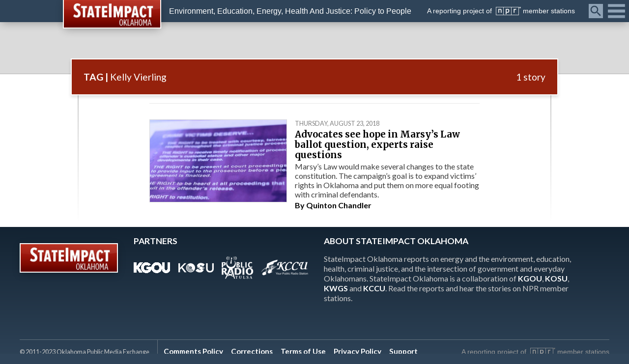

--- FILE ---
content_type: text/html; charset=UTF-8
request_url: https://stateimpact.npr.org/oklahoma/tag/kelly-vierling/
body_size: 16086
content:

<!DOCTYPE html>
<html lang="en">
    <head>
        <title>Kelly Vierling | StateImpact Oklahoma</title>
        <meta charset="UTF-8" />
        <meta http-equiv="X-UA-Compatible" content="IE=edge,chrome=1"> 
        <meta name="viewport" content="width=device-width, initial-scale=1.0, maximum-scale=1.0, user-scalable=no"> 
        <meta name="description" content="Environment, Education, Energy, Health And Justice: Policy to People" />
		
		<!-- favicon -->
        <link rel="shortcut icon" href="https://stateimpact.npr.org/oklahoma/wp-content/themes/StateImpact/favicon.png" />
        
        <!-- Custom CSS -->
        <link href="https://stateimpact.npr.org/oklahoma/wp-content/themes/StateImpact/style.css" rel="stylesheet">
        <link rel="stylesheet" href="https://cdnjs.cloudflare.com/ajax/libs/fancybox/3.0.47/jquery.fancybox.min.css" />
        
        <!-- JS -->
        <script type="text/javascript" src="https://stateimpact.npr.org/oklahoma/wp-content/themes/StateImpact/js/modernizr.js"></script>
        <script src="//code.jquery.com/jquery-3.2.1.min.js"></script>
        <script src="https://cdnjs.cloudflare.com/ajax/libs/fancybox/3.0.47/jquery.fancybox.min.js"></script>
		<script src="https://d3js.org/d3.v3.min.js" charset="utf-8"></script>
		
		<!-- Font Awesome -->
		<link href="https://use.fontawesome.com/releases/v5.0.6/css/all.css" rel="stylesheet">

        <!-- Fonts -->
        <link href="https://fonts.googleapis.com/css?family=Lato:400,400i,700,700i|Merriweather:400,400i,700,700i" rel="stylesheet">
		
		<!-- FB App -->
		<meta property="fb:app_id" content="159002930837384" />
		
		<!-- Chartbeat -->
		<script type='text/javascript'>
			(function() {
				/** CONFIGURATION START **/
				var _sf_async_config = window._sf_async_config = (window._sf_async_config || {});

				_sf_async_config.uid = 33583;
				_sf_async_config.domain = 'stateimpact.npr.org';
				_sf_async_config.useCanonical = true;
				_sf_async_config.useCanonicalDomain = true;
				_sf_async_config.sections = 'Oklahoma'; //Pennsylvania or Oklahoma
				_sf_async_config.authors = 'Quinton Chandler';
				/** CONFIGURATION END **/
				function loadChartbeat() {
					var e = document.createElement('script');
					var n = document.getElementsByTagName('script')[0];
					e.type = 'text/javascript';
					e.async = true;
					e.src = '//static.chartbeat.com/js/chartbeat.js';
					n.parentNode.insertBefore(e, n);
				}
				loadChartbeat();
			 })();
		</script>
		
        <meta name='robots' content='max-image-preview:large' />
<link rel='dns-prefetch' href='//use.fontawesome.com' />
<link rel="alternate" type="application/rss+xml" title="StateImpact Oklahoma &raquo; Kelly Vierling Tag Feed" href="https://stateimpact.npr.org/oklahoma/tag/kelly-vierling/feed/" />
<script type="text/javascript">
window._wpemojiSettings = {"baseUrl":"https:\/\/s.w.org\/images\/core\/emoji\/14.0.0\/72x72\/","ext":".png","svgUrl":"https:\/\/s.w.org\/images\/core\/emoji\/14.0.0\/svg\/","svgExt":".svg","source":{"wpemoji":"https:\/\/stateimpact.npr.org\/oklahoma\/wp-includes\/js\/wp-emoji.js?ver=6.2.8","twemoji":"https:\/\/stateimpact.npr.org\/oklahoma\/wp-includes\/js\/twemoji.js?ver=6.2.8"}};
/**
 * @output wp-includes/js/wp-emoji-loader.js
 */

( function( window, document, settings ) {
	var src, ready, ii, tests;

	// Create a canvas element for testing native browser support of emoji.
	var canvas = document.createElement( 'canvas' );
	var context = canvas.getContext && canvas.getContext( '2d' );

	/**
	 * Checks if two sets of Emoji characters render the same visually.
	 *
	 * @since 4.9.0
	 *
	 * @private
	 *
	 * @param {string} set1 Set of Emoji to test.
	 * @param {string} set2 Set of Emoji to test.
	 *
	 * @return {boolean} True if the two sets render the same.
	 */
	function emojiSetsRenderIdentically( set1, set2 ) {
		// Cleanup from previous test.
		context.clearRect( 0, 0, canvas.width, canvas.height );
		context.fillText( set1, 0, 0 );
		var rendered1 = canvas.toDataURL();

		// Cleanup from previous test.
		context.clearRect( 0, 0, canvas.width, canvas.height );
		context.fillText( set2, 0, 0 );
		var rendered2 = canvas.toDataURL();

		return rendered1 === rendered2;
	}

	/**
	 * Determines if the browser properly renders Emoji that Twemoji can supplement.
	 *
	 * @since 4.2.0
	 *
	 * @private
	 *
	 * @param {string} type Whether to test for support of "flag" or "emoji".
	 *
	 * @return {boolean} True if the browser can render emoji, false if it cannot.
	 */
	function browserSupportsEmoji( type ) {
		var isIdentical;

		if ( ! context || ! context.fillText ) {
			return false;
		}

		/*
		 * Chrome on OS X added native emoji rendering in M41. Unfortunately,
		 * it doesn't work when the font is bolder than 500 weight. So, we
		 * check for bold rendering support to avoid invisible emoji in Chrome.
		 */
		context.textBaseline = 'top';
		context.font = '600 32px Arial';

		switch ( type ) {
			case 'flag':
				/*
				 * Test for Transgender flag compatibility. Added in Unicode 13.
				 *
				 * To test for support, we try to render it, and compare the rendering to how it would look if
				 * the browser doesn't render it correctly (white flag emoji + transgender symbol).
				 */
				isIdentical = emojiSetsRenderIdentically(
					'\uD83C\uDFF3\uFE0F\u200D\u26A7\uFE0F', // as a zero-width joiner sequence
					'\uD83C\uDFF3\uFE0F\u200B\u26A7\uFE0F'  // separated by a zero-width space
				);

				if ( isIdentical ) {
					return false;
				}

				/*
				 * Test for UN flag compatibility. This is the least supported of the letter locale flags,
				 * so gives us an easy test for full support.
				 *
				 * To test for support, we try to render it, and compare the rendering to how it would look if
				 * the browser doesn't render it correctly ([U] + [N]).
				 */
				isIdentical = emojiSetsRenderIdentically(
					'\uD83C\uDDFA\uD83C\uDDF3',       // as the sequence of two code points
					'\uD83C\uDDFA\u200B\uD83C\uDDF3'  // as the two code points separated by a zero-width space
				);

				if ( isIdentical ) {
					return false;
				}

				/*
				 * Test for English flag compatibility. England is a country in the United Kingdom, it
				 * does not have a two letter locale code but rather a five letter sub-division code.
				 *
				 * To test for support, we try to render it, and compare the rendering to how it would look if
				 * the browser doesn't render it correctly (black flag emoji + [G] + [B] + [E] + [N] + [G]).
				 */
				isIdentical = emojiSetsRenderIdentically(
					// as the flag sequence
					'\uD83C\uDFF4\uDB40\uDC67\uDB40\uDC62\uDB40\uDC65\uDB40\uDC6E\uDB40\uDC67\uDB40\uDC7F',
					// with each code point separated by a zero-width space
					'\uD83C\uDFF4\u200B\uDB40\uDC67\u200B\uDB40\uDC62\u200B\uDB40\uDC65\u200B\uDB40\uDC6E\u200B\uDB40\uDC67\u200B\uDB40\uDC7F'
				);

				return ! isIdentical;
			case 'emoji':
				/*
				 * Why can't we be friends? Everyone can now shake hands in emoji, regardless of skin tone!
				 *
				 * To test for Emoji 14.0 support, try to render a new emoji: Handshake: Light Skin Tone, Dark Skin Tone.
				 *
				 * The Handshake: Light Skin Tone, Dark Skin Tone emoji is a ZWJ sequence combining 🫱 Rightwards Hand,
				 * 🏻 Light Skin Tone, a Zero Width Joiner, 🫲 Leftwards Hand, and 🏿 Dark Skin Tone.
				 *
				 * 0x1FAF1 == Rightwards Hand
				 * 0x1F3FB == Light Skin Tone
				 * 0x200D == Zero-Width Joiner (ZWJ) that links the code points for the new emoji or
				 * 0x200B == Zero-Width Space (ZWS) that is rendered for clients not supporting the new emoji.
				 * 0x1FAF2 == Leftwards Hand
				 * 0x1F3FF == Dark Skin Tone.
				 *
				 * When updating this test for future Emoji releases, ensure that individual emoji that make up the
				 * sequence come from older emoji standards.
				 */
				isIdentical = emojiSetsRenderIdentically(
					'\uD83E\uDEF1\uD83C\uDFFB\u200D\uD83E\uDEF2\uD83C\uDFFF', // as the zero-width joiner sequence
					'\uD83E\uDEF1\uD83C\uDFFB\u200B\uD83E\uDEF2\uD83C\uDFFF'  // separated by a zero-width space
				);

				return ! isIdentical;
		}

		return false;
	}

	/**
	 * Adds a script to the head of the document.
	 *
	 * @ignore
	 *
	 * @since 4.2.0
	 *
	 * @param {Object} src The url where the script is located.
	 * @return {void}
	 */
	function addScript( src ) {
		var script = document.createElement( 'script' );

		script.src = src;
		script.defer = script.type = 'text/javascript';
		document.getElementsByTagName( 'head' )[0].appendChild( script );
	}

	tests = Array( 'flag', 'emoji' );

	settings.supports = {
		everything: true,
		everythingExceptFlag: true
	};

	/*
	 * Tests the browser support for flag emojis and other emojis, and adjusts the
	 * support settings accordingly.
	 */
	for( ii = 0; ii < tests.length; ii++ ) {
		settings.supports[ tests[ ii ] ] = browserSupportsEmoji( tests[ ii ] );

		settings.supports.everything = settings.supports.everything && settings.supports[ tests[ ii ] ];

		if ( 'flag' !== tests[ ii ] ) {
			settings.supports.everythingExceptFlag = settings.supports.everythingExceptFlag && settings.supports[ tests[ ii ] ];
		}
	}

	settings.supports.everythingExceptFlag = settings.supports.everythingExceptFlag && ! settings.supports.flag;

	// Sets DOMReady to false and assigns a ready function to settings.
	settings.DOMReady = false;
	settings.readyCallback = function() {
		settings.DOMReady = true;
	};

	// When the browser can not render everything we need to load a polyfill.
	if ( ! settings.supports.everything ) {
		ready = function() {
			settings.readyCallback();
		};

		/*
		 * Cross-browser version of adding a dom ready event.
		 */
		if ( document.addEventListener ) {
			document.addEventListener( 'DOMContentLoaded', ready, false );
			window.addEventListener( 'load', ready, false );
		} else {
			window.attachEvent( 'onload', ready );
			document.attachEvent( 'onreadystatechange', function() {
				if ( 'complete' === document.readyState ) {
					settings.readyCallback();
				}
			} );
		}

		src = settings.source || {};

		if ( src.concatemoji ) {
			addScript( src.concatemoji );
		} else if ( src.wpemoji && src.twemoji ) {
			addScript( src.twemoji );
			addScript( src.wpemoji );
		}
	}

} )( window, document, window._wpemojiSettings );
</script>
<style type="text/css">
img.wp-smiley,
img.emoji {
	display: inline !important;
	border: none !important;
	box-shadow: none !important;
	height: 1em !important;
	width: 1em !important;
	margin: 0 0.07em !important;
	vertical-align: -0.1em !important;
	background: none !important;
	padding: 0 !important;
}
</style>
	<link rel='stylesheet' id='wp-block-library-css' href='https://stateimpact.npr.org/oklahoma/wp-includes/css/dist/block-library/style.css?ver=6.2.8' type='text/css' media='all' />
<link rel='stylesheet' id='classic-theme-styles-css' href='https://stateimpact.npr.org/oklahoma/wp-includes/css/classic-themes.css?ver=6.2.8' type='text/css' media='all' />
<style id='global-styles-inline-css' type='text/css'>
body{--wp--preset--color--black: #000000;--wp--preset--color--cyan-bluish-gray: #abb8c3;--wp--preset--color--white: #ffffff;--wp--preset--color--pale-pink: #f78da7;--wp--preset--color--vivid-red: #cf2e2e;--wp--preset--color--luminous-vivid-orange: #ff6900;--wp--preset--color--luminous-vivid-amber: #fcb900;--wp--preset--color--light-green-cyan: #7bdcb5;--wp--preset--color--vivid-green-cyan: #00d084;--wp--preset--color--pale-cyan-blue: #8ed1fc;--wp--preset--color--vivid-cyan-blue: #0693e3;--wp--preset--color--vivid-purple: #9b51e0;--wp--preset--gradient--vivid-cyan-blue-to-vivid-purple: linear-gradient(135deg,rgba(6,147,227,1) 0%,rgb(155,81,224) 100%);--wp--preset--gradient--light-green-cyan-to-vivid-green-cyan: linear-gradient(135deg,rgb(122,220,180) 0%,rgb(0,208,130) 100%);--wp--preset--gradient--luminous-vivid-amber-to-luminous-vivid-orange: linear-gradient(135deg,rgba(252,185,0,1) 0%,rgba(255,105,0,1) 100%);--wp--preset--gradient--luminous-vivid-orange-to-vivid-red: linear-gradient(135deg,rgba(255,105,0,1) 0%,rgb(207,46,46) 100%);--wp--preset--gradient--very-light-gray-to-cyan-bluish-gray: linear-gradient(135deg,rgb(238,238,238) 0%,rgb(169,184,195) 100%);--wp--preset--gradient--cool-to-warm-spectrum: linear-gradient(135deg,rgb(74,234,220) 0%,rgb(151,120,209) 20%,rgb(207,42,186) 40%,rgb(238,44,130) 60%,rgb(251,105,98) 80%,rgb(254,248,76) 100%);--wp--preset--gradient--blush-light-purple: linear-gradient(135deg,rgb(255,206,236) 0%,rgb(152,150,240) 100%);--wp--preset--gradient--blush-bordeaux: linear-gradient(135deg,rgb(254,205,165) 0%,rgb(254,45,45) 50%,rgb(107,0,62) 100%);--wp--preset--gradient--luminous-dusk: linear-gradient(135deg,rgb(255,203,112) 0%,rgb(199,81,192) 50%,rgb(65,88,208) 100%);--wp--preset--gradient--pale-ocean: linear-gradient(135deg,rgb(255,245,203) 0%,rgb(182,227,212) 50%,rgb(51,167,181) 100%);--wp--preset--gradient--electric-grass: linear-gradient(135deg,rgb(202,248,128) 0%,rgb(113,206,126) 100%);--wp--preset--gradient--midnight: linear-gradient(135deg,rgb(2,3,129) 0%,rgb(40,116,252) 100%);--wp--preset--duotone--dark-grayscale: url('#wp-duotone-dark-grayscale');--wp--preset--duotone--grayscale: url('#wp-duotone-grayscale');--wp--preset--duotone--purple-yellow: url('#wp-duotone-purple-yellow');--wp--preset--duotone--blue-red: url('#wp-duotone-blue-red');--wp--preset--duotone--midnight: url('#wp-duotone-midnight');--wp--preset--duotone--magenta-yellow: url('#wp-duotone-magenta-yellow');--wp--preset--duotone--purple-green: url('#wp-duotone-purple-green');--wp--preset--duotone--blue-orange: url('#wp-duotone-blue-orange');--wp--preset--font-size--small: 13px;--wp--preset--font-size--medium: 20px;--wp--preset--font-size--large: 36px;--wp--preset--font-size--x-large: 42px;--wp--preset--spacing--20: 0.44rem;--wp--preset--spacing--30: 0.67rem;--wp--preset--spacing--40: 1rem;--wp--preset--spacing--50: 1.5rem;--wp--preset--spacing--60: 2.25rem;--wp--preset--spacing--70: 3.38rem;--wp--preset--spacing--80: 5.06rem;--wp--preset--shadow--natural: 6px 6px 9px rgba(0, 0, 0, 0.2);--wp--preset--shadow--deep: 12px 12px 50px rgba(0, 0, 0, 0.4);--wp--preset--shadow--sharp: 6px 6px 0px rgba(0, 0, 0, 0.2);--wp--preset--shadow--outlined: 6px 6px 0px -3px rgba(255, 255, 255, 1), 6px 6px rgba(0, 0, 0, 1);--wp--preset--shadow--crisp: 6px 6px 0px rgba(0, 0, 0, 1);}:where(.is-layout-flex){gap: 0.5em;}body .is-layout-flow > .alignleft{float: left;margin-inline-start: 0;margin-inline-end: 2em;}body .is-layout-flow > .alignright{float: right;margin-inline-start: 2em;margin-inline-end: 0;}body .is-layout-flow > .aligncenter{margin-left: auto !important;margin-right: auto !important;}body .is-layout-constrained > .alignleft{float: left;margin-inline-start: 0;margin-inline-end: 2em;}body .is-layout-constrained > .alignright{float: right;margin-inline-start: 2em;margin-inline-end: 0;}body .is-layout-constrained > .aligncenter{margin-left: auto !important;margin-right: auto !important;}body .is-layout-constrained > :where(:not(.alignleft):not(.alignright):not(.alignfull)){max-width: var(--wp--style--global--content-size);margin-left: auto !important;margin-right: auto !important;}body .is-layout-constrained > .alignwide{max-width: var(--wp--style--global--wide-size);}body .is-layout-flex{display: flex;}body .is-layout-flex{flex-wrap: wrap;align-items: center;}body .is-layout-flex > *{margin: 0;}:where(.wp-block-columns.is-layout-flex){gap: 2em;}.has-black-color{color: var(--wp--preset--color--black) !important;}.has-cyan-bluish-gray-color{color: var(--wp--preset--color--cyan-bluish-gray) !important;}.has-white-color{color: var(--wp--preset--color--white) !important;}.has-pale-pink-color{color: var(--wp--preset--color--pale-pink) !important;}.has-vivid-red-color{color: var(--wp--preset--color--vivid-red) !important;}.has-luminous-vivid-orange-color{color: var(--wp--preset--color--luminous-vivid-orange) !important;}.has-luminous-vivid-amber-color{color: var(--wp--preset--color--luminous-vivid-amber) !important;}.has-light-green-cyan-color{color: var(--wp--preset--color--light-green-cyan) !important;}.has-vivid-green-cyan-color{color: var(--wp--preset--color--vivid-green-cyan) !important;}.has-pale-cyan-blue-color{color: var(--wp--preset--color--pale-cyan-blue) !important;}.has-vivid-cyan-blue-color{color: var(--wp--preset--color--vivid-cyan-blue) !important;}.has-vivid-purple-color{color: var(--wp--preset--color--vivid-purple) !important;}.has-black-background-color{background-color: var(--wp--preset--color--black) !important;}.has-cyan-bluish-gray-background-color{background-color: var(--wp--preset--color--cyan-bluish-gray) !important;}.has-white-background-color{background-color: var(--wp--preset--color--white) !important;}.has-pale-pink-background-color{background-color: var(--wp--preset--color--pale-pink) !important;}.has-vivid-red-background-color{background-color: var(--wp--preset--color--vivid-red) !important;}.has-luminous-vivid-orange-background-color{background-color: var(--wp--preset--color--luminous-vivid-orange) !important;}.has-luminous-vivid-amber-background-color{background-color: var(--wp--preset--color--luminous-vivid-amber) !important;}.has-light-green-cyan-background-color{background-color: var(--wp--preset--color--light-green-cyan) !important;}.has-vivid-green-cyan-background-color{background-color: var(--wp--preset--color--vivid-green-cyan) !important;}.has-pale-cyan-blue-background-color{background-color: var(--wp--preset--color--pale-cyan-blue) !important;}.has-vivid-cyan-blue-background-color{background-color: var(--wp--preset--color--vivid-cyan-blue) !important;}.has-vivid-purple-background-color{background-color: var(--wp--preset--color--vivid-purple) !important;}.has-black-border-color{border-color: var(--wp--preset--color--black) !important;}.has-cyan-bluish-gray-border-color{border-color: var(--wp--preset--color--cyan-bluish-gray) !important;}.has-white-border-color{border-color: var(--wp--preset--color--white) !important;}.has-pale-pink-border-color{border-color: var(--wp--preset--color--pale-pink) !important;}.has-vivid-red-border-color{border-color: var(--wp--preset--color--vivid-red) !important;}.has-luminous-vivid-orange-border-color{border-color: var(--wp--preset--color--luminous-vivid-orange) !important;}.has-luminous-vivid-amber-border-color{border-color: var(--wp--preset--color--luminous-vivid-amber) !important;}.has-light-green-cyan-border-color{border-color: var(--wp--preset--color--light-green-cyan) !important;}.has-vivid-green-cyan-border-color{border-color: var(--wp--preset--color--vivid-green-cyan) !important;}.has-pale-cyan-blue-border-color{border-color: var(--wp--preset--color--pale-cyan-blue) !important;}.has-vivid-cyan-blue-border-color{border-color: var(--wp--preset--color--vivid-cyan-blue) !important;}.has-vivid-purple-border-color{border-color: var(--wp--preset--color--vivid-purple) !important;}.has-vivid-cyan-blue-to-vivid-purple-gradient-background{background: var(--wp--preset--gradient--vivid-cyan-blue-to-vivid-purple) !important;}.has-light-green-cyan-to-vivid-green-cyan-gradient-background{background: var(--wp--preset--gradient--light-green-cyan-to-vivid-green-cyan) !important;}.has-luminous-vivid-amber-to-luminous-vivid-orange-gradient-background{background: var(--wp--preset--gradient--luminous-vivid-amber-to-luminous-vivid-orange) !important;}.has-luminous-vivid-orange-to-vivid-red-gradient-background{background: var(--wp--preset--gradient--luminous-vivid-orange-to-vivid-red) !important;}.has-very-light-gray-to-cyan-bluish-gray-gradient-background{background: var(--wp--preset--gradient--very-light-gray-to-cyan-bluish-gray) !important;}.has-cool-to-warm-spectrum-gradient-background{background: var(--wp--preset--gradient--cool-to-warm-spectrum) !important;}.has-blush-light-purple-gradient-background{background: var(--wp--preset--gradient--blush-light-purple) !important;}.has-blush-bordeaux-gradient-background{background: var(--wp--preset--gradient--blush-bordeaux) !important;}.has-luminous-dusk-gradient-background{background: var(--wp--preset--gradient--luminous-dusk) !important;}.has-pale-ocean-gradient-background{background: var(--wp--preset--gradient--pale-ocean) !important;}.has-electric-grass-gradient-background{background: var(--wp--preset--gradient--electric-grass) !important;}.has-midnight-gradient-background{background: var(--wp--preset--gradient--midnight) !important;}.has-small-font-size{font-size: var(--wp--preset--font-size--small) !important;}.has-medium-font-size{font-size: var(--wp--preset--font-size--medium) !important;}.has-large-font-size{font-size: var(--wp--preset--font-size--large) !important;}.has-x-large-font-size{font-size: var(--wp--preset--font-size--x-large) !important;}
.wp-block-navigation a:where(:not(.wp-element-button)){color: inherit;}
:where(.wp-block-columns.is-layout-flex){gap: 2em;}
.wp-block-pullquote{font-size: 1.5em;line-height: 1.6;}
</style>
<link rel='stylesheet' id='rs-plugin-settings-css' href='https://stateimpact.npr.org/oklahoma/wp-content/plugins/revslider/public/assets/css/rs6.css?ver=6.1.2' type='text/css' media='all' />
<style id='rs-plugin-settings-inline-css' type='text/css'>
#rs-demo-id {}
</style>
<link rel='stylesheet' id='fontawesome-css' href='https://use.fontawesome.com/releases/v5.0.6/css/all.css?ver=6.2.8' type='text/css' media='all' />
<link rel='stylesheet' id='navis-related-content-frontend-css' href='https://stateimpact.npr.org/oklahoma/wp-content/plugins/navis-related-content-master/css/related-content-frontend.css?ver=0.1' type='text/css' media='all' />
<script type='text/javascript' src='https://stateimpact.npr.org/oklahoma/wp-content/plugins/wp-d3/js/d3.v35.min.js?ver=1.0.0' id='d3-js'></script>
<script type='text/javascript' src='https://stateimpact.npr.org/oklahoma/wp-includes/js/jquery/jquery.js?ver=3.6.4' id='jquery-core-js'></script>
<script type='text/javascript' src='https://stateimpact.npr.org/oklahoma/wp-includes/js/jquery/jquery-migrate.js?ver=3.4.0' id='jquery-migrate-js'></script>
<script type='text/javascript' src='https://stateimpact.npr.org/oklahoma/wp-content/plugins/revslider/public/assets/js/revolution.tools.min.js?ver=6.0' id='tp-tools-js'></script>
<script type='text/javascript' src='https://stateimpact.npr.org/oklahoma/wp-content/plugins/revslider/public/assets/js/rs6.min.js?ver=6.1.2' id='revmin-js'></script>
<script type='text/javascript' id='my_loadmore-js-extra'>
/* <![CDATA[ */
var misha_loadmore_params = {"ajaxurl":"https:\/\/stateimpact.npr.org\/oklahoma\/wp-admin\/admin-ajax.php","posts":"{\"tag\":\"kelly-vierling\",\"error\":\"\",\"m\":\"\",\"p\":0,\"post_parent\":\"\",\"subpost\":\"\",\"subpost_id\":\"\",\"attachment\":\"\",\"attachment_id\":0,\"name\":\"\",\"pagename\":\"\",\"page_id\":0,\"second\":\"\",\"minute\":\"\",\"hour\":\"\",\"day\":0,\"monthnum\":0,\"year\":0,\"w\":0,\"category_name\":\"\",\"cat\":\"\",\"tag_id\":936,\"author\":\"\",\"author_name\":\"\",\"feed\":\"\",\"tb\":\"\",\"paged\":0,\"meta_key\":\"\",\"meta_value\":\"\",\"preview\":\"\",\"s\":\"\",\"sentence\":\"\",\"title\":\"\",\"fields\":\"\",\"menu_order\":\"\",\"embed\":\"\",\"category__in\":[],\"category__not_in\":[],\"category__and\":[],\"post__in\":[],\"post__not_in\":[],\"post_name__in\":[],\"tag__in\":[],\"tag__not_in\":[],\"tag__and\":[],\"tag_slug__in\":[\"kelly-vierling\"],\"tag_slug__and\":[],\"post_parent__in\":[],\"post_parent__not_in\":[],\"author__in\":[],\"author__not_in\":[],\"search_columns\":[],\"ignore_sticky_posts\":false,\"suppress_filters\":false,\"cache_results\":true,\"update_post_term_cache\":true,\"update_menu_item_cache\":false,\"lazy_load_term_meta\":true,\"update_post_meta_cache\":true,\"post_type\":\"\",\"posts_per_page\":10,\"nopaging\":false,\"comments_per_page\":\"50\",\"no_found_rows\":false,\"order\":\"DESC\"}","current_page":"1","max_page":"1"};
/* ]]> */
</script>
<script type='text/javascript' src='https://stateimpact.npr.org/oklahoma/wp-content/themes/StateImpact/js/myloadmore.js?ver=6.2.8' id='my_loadmore-js'></script>
<link rel="https://api.w.org/" href="https://stateimpact.npr.org/oklahoma/wp-json/" /><link rel="alternate" type="application/json" href="https://stateimpact.npr.org/oklahoma/wp-json/wp/v2/tags/936" /><link rel="EditURI" type="application/rsd+xml" title="RSD" href="https://stateimpact.npr.org/oklahoma/xmlrpc.php?rsd" />
<link rel="wlwmanifest" type="application/wlwmanifest+xml" href="https://stateimpact.npr.org/oklahoma/wp-includes/wlwmanifest.xml" />

<meta name="generator" content="Powered by Slider Revolution 6.1.2 - responsive, Mobile-Friendly Slider Plugin for WordPress with comfortable drag and drop interface." />
<script type="text/javascript">function setREVStartSize(t){try{var h,e=document.getElementById(t.c).parentNode.offsetWidth;if(e=0===e||isNaN(e)?window.innerWidth:e,t.tabw=void 0===t.tabw?0:parseInt(t.tabw),t.thumbw=void 0===t.thumbw?0:parseInt(t.thumbw),t.tabh=void 0===t.tabh?0:parseInt(t.tabh),t.thumbh=void 0===t.thumbh?0:parseInt(t.thumbh),t.tabhide=void 0===t.tabhide?0:parseInt(t.tabhide),t.thumbhide=void 0===t.thumbhide?0:parseInt(t.thumbhide),t.mh=void 0===t.mh||""==t.mh||"auto"===t.mh?0:parseInt(t.mh,0),"fullscreen"===t.layout||"fullscreen"===t.l)h=Math.max(t.mh,window.innerHeight);else{for(var i in t.gw=Array.isArray(t.gw)?t.gw:[t.gw],t.rl)void 0!==t.gw[i]&&0!==t.gw[i]||(t.gw[i]=t.gw[i-1]);for(var i in t.gh=void 0===t.el||""===t.el||Array.isArray(t.el)&&0==t.el.length?t.gh:t.el,t.gh=Array.isArray(t.gh)?t.gh:[t.gh],t.rl)void 0!==t.gh[i]&&0!==t.gh[i]||(t.gh[i]=t.gh[i-1]);var r,a=new Array(t.rl.length),n=0;for(var i in t.tabw=t.tabhide>=e?0:t.tabw,t.thumbw=t.thumbhide>=e?0:t.thumbw,t.tabh=t.tabhide>=e?0:t.tabh,t.thumbh=t.thumbhide>=e?0:t.thumbh,t.rl)a[i]=t.rl[i]<window.innerWidth?0:t.rl[i];for(var i in r=a[0],a)r>a[i]&&0<a[i]&&(r=a[i],n=i);var d=e>t.gw[n]+t.tabw+t.thumbw?1:(e-(t.tabw+t.thumbw))/t.gw[n];h=t.gh[n]*d+(t.tabh+t.thumbh)}void 0===window.rs_init_css&&(window.rs_init_css=document.head.appendChild(document.createElement("style"))),document.getElementById(t.c).height=h,window.rs_init_css.innerHTML+="#"+t.c+"_wrapper { height: "+h+"px }"}catch(t){console.log("Failure at Presize of Slider:"+t)}};</script>
		
		<!-- Header Code Additions from WP Customizer -->
		<!--Twitter Code-->
<script type="text/javascript" charset="utf-8">
  window.twttr = (function (d,s,id) {
	var t, js, fjs = d.getElementsByTagName(s)[0];
	if (d.getElementById(id)) return; js=d.createElement(s); js.id=id;
	js.src="//platform.twitter.com/widgets.js"; fjs.parentNode.insertBefore(js, fjs);
	return window.twttr || (t = { _e: [], ready: function(f){ t._e.push(f) } });
  }(document, "script", "twitter-wjs"));
</script>


<!-- Google Tag and Ad Codes -->
<script type='text/javascript'>
(function() {
var useSSL = 'https:' == document.location.protocol;
var src = (useSSL ? 'https:' : 'http:') +
'//www.googletagservices.com/tag/js/gpt.js';
document.write('<scr' + 'ipt src="' + src + '"></scr' + 'ipt>');
})();
</script>

 <script type='text/javascript'>
googletag.defineSlot('/70222645/SIO_Runofsite_300x250_one', [300, 250], 'div-gpt-ad-1397578369471-0').addService(googletag.pubads());
googletag.pubads().enableSyncRendering();
googletag.pubads().enableSingleRequest();
googletag.enableServices();
</script>

 <script type='text/javascript'>
  googletag.cmd.push(function() {
    googletag.defineSlot('/70222645/SIO_Runofsite_300x250_two', [300, 250], 'div-gpt-ad-1457624537419-0').addService(googletag.pubads());
    googletag.pubads().enableSingleRequest();
    googletag.enableServices();
  });
</script>

<script async='async' src='https://www.googletagservices.com/tag/js/gpt.js'></script>
<script>
  var googletag = googletag || {};
  googletag.cmd = googletag.cmd || [];
</script>

<script>
  googletag.cmd.push(function() {
    googletag.defineSlot('/70222645/SIO_Runofsite_300x250_three', [300, 250], 'div-gpt-ad-1520616991433-0').addService(googletag.pubads());
    googletag.pubads().enableSingleRequest();
    googletag.enableServices();
  });
</script>

<!-- Google Analytics Code -->
<!-- Google Analytics Tracking by Google Analyticator 6.5.4: http://www.videousermanuals.com/google-analyticator/ -->
<script type="text/javascript">
    var analyticsFileTypes = [''];
    var analyticsSnippet = 'disabled';
    var analyticsEventTracking = 'enabled';
</script>
<script type="text/javascript">
	(function(i,s,o,g,r,a,m){i['GoogleAnalyticsObject']=r;i[r]=i[r]||function(){
	(i[r].q=i[r].q||[]).push(arguments)},i[r].l=1*new Date();a=s.createElement(o),
	m=s.getElementsByTagName(o)[0];a.async=1;a.src=g;m.parentNode.insertBefore(a,m)
	})(window,document,'script','//www.google-analytics.com/analytics.js','ga');
	ga('create', 'UA-42028095-2', 'auto');
 
	ga('send', 'pageview');
	_gaq.push(['_setAccount', 'UA-24211638-1']);
_gaq.push(['_trackPageview']);
</script>

<!-- Google tag (gtag.js) -->
<script async src="https://www.googletagmanager.com/gtag/js?id=G-SB7KZXDWNJ"></script>
<script>
  window.dataLayer = window.dataLayer || [];
  function gtag(){dataLayer.push(arguments);}
  gtag('js', new Date());

  gtag('config', 'G-SB7KZXDWNJ');
</script>

<!-- Outbound links analytics -->
<script type="text/javascript">
	var NavisAnalyticsFileTypes = ['pdf','mp3'];
</script>
<script>
// what things can i click on that should be tracked
_clickEvents = [
    // selector, category, [action, lable, value]
    // header
    {category: 'Featured Topics', selector: 'div.featured-topics a'},
    {category: 'Mega Menu', selector: '#category-nav div.category-articles a', action: 'Latest Posts'},
    {category: 'Mega Menu', selector: '#category-nav div.category-topics a', action: 'Related Topics'},
    {category: 'Global Nav', selector: 'nav.global-nav a'},
    {category: 'Site Header', selector: '#global-branding header a'},

    // right rail
    {category: 'Right rail', selector: 'div.menu-featured-posts-container a', action: 'Featured Posts Widget'},
    {category: 'Right rail', selector: 'li.widget_recent_entries a', action: 'Recent Posts Widget'},

    // posts
    {category: 'Related Content Module', selector: 'div.related-content a'},
    {category: 'Related Topics', selector: '#taxonomy div.topics h3 a'},
    {category: 'Related Topics', selector: '#taxonomy div.topics a.thumb-link', action: 'Thumbnail'},

    // topic pages
    {category: 'Topics', selector: 'div.topic-posts h2 a', action: 'Latest News headline'},
    {category: 'Topics', selector: 'div.topic-links a', action: 'Related Links'},
    {category: 'Topics', selector: 'div.topic-multimedia a', action: 'Topic Multimedia'},
    {category: 'Topics', selector: 'div.topic-featured a', action: 'Topic Featured'}
];

</script>
<script src="https://stateimpact.npr.org/oklahoma/wp-content/themes/statewatch/js/tracking.js"></script>  
    </head>
    <body> 
<!--tag.php-->

<div id="wrapper" class="topic">
						<header class="nav-down">
				<button id="menuButton" class="menuButton" aria-expanded="false"><span class="screen-reader-text">Menu</span>
					<svg id="menu-search" viewBox="0 0 24 24" width="100%" height="100%">
						<title>search</title>
						<path d="M15.5 14h-.79l-.28-.27C15.41 12.59 16 11.11 16 9.5 16 5.91 13.09 3 9.5 3S3 5.91 3 9.5 5.91 16 9.5 16c1.61 0 3.09-.59 4.23-1.57l.27.28v.79l5 4.99L20.49 19l-4.99-5zm-6 0C7.01 14 5 11.99 5 9.5S7.01 5 9.5 5 14 7.01 14 9.5 11.99 14 9.5 14z"></path>
					</svg>
					<svg version="1.1" id="iconMenuButton" xmlns="http://www.w3.org/2000/svg" xmlns:xlink="http://www.w3.org/1999/xlink" x="0px" y="0px"
						 viewBox="0 0 600 600" style="enable-background:new 0 0 600 600;" xml:space="preserve">
					<g class="svg-menu-toggle">
						<rect class="line topBun" x="69.5" y="111.3" class="st0" width="461.1" height="75"/>
						<rect class="line burger1" x="69.5" y="262.5" class="st0" width="461.1" height="75"/>
						<rect class="line burger2" x="69.5" y="262.5" class="st0" width="461.1" height="75"/>
						<rect class="line bottomBun" x="69.5" y="413.6" class="st0" width="461.1" height="75"/>
					</g>
					</svg>
				</button>
				
				<a id="logo" class="nav-down" href="https://stateimpact.npr.org/oklahoma"><img src="https://stateimpact.npr.org/oklahoma/files/2018/05/SIOK_HeaderLogo-2x.jpg"></a>				<h4 class="tagline">Environment, Education, Energy, Health And Justice: Policy to People</h4>
				<h4 class="npr">A <span class="mobileHide">reporting</span> project of &nbsp;<a href="http://npr.org" title="Visit npr.org">NPR</a><span class="mobileHide"> member</span> stations</h4>
				<progress max="0" value="0"></progress>
			</header>
			<section class="intro noThumb">
				<div class="content">
				</div>
			</section>			
			<section class="main">
				<div class="contentWrapper">
					
					
					<div class="redHeadBar">
						<div>
						<strong>TAG |</strong> Kelly Vierling						</div>
						<div>
						1 story						</div>
					</div>
					
					
					<div class="content">
					
						      
												
						<hr>
						<div class="post">
							<div class="postContent">
								   <div class="thumb"><a href="https://stateimpact.npr.org/oklahoma/2018/08/23/advocates-see-hope-in-marsys-law-ballot-question-experts-raise-questions/">
									   <img width="560" height="338" src="https://stateimpact.npr.org/oklahoma/files/2018/08/Marsys-Law-e1535054753452-560x338.jpg" class="attachment-postThumb size-postThumb wp-post-image" alt="A Marsy&#039;s Law for Oklahoma handout that lists rights the ballot initiative would give victims." decoding="async" loading="lazy" /></a></div>
								   <div class="postContentText">
									    											<div class="postDate">Thursday, August 23, 2018</div>
																				<h2><a href="https://stateimpact.npr.org/oklahoma/2018/08/23/advocates-see-hope-in-marsys-law-ballot-question-experts-raise-questions/">Advocates see hope in Marsy’s Law ballot question, experts raise questions</a></h2>
										
										<!--Listing Excerpt Logic-->
																					<div class="excerpt"><p>Marsy&#8217;s Law would make several changes to the state constitution. The campaign&#8217;s goal is to expand victims&#8217; rights in Oklahoma and put them on more equal footing with criminal defendants. </p>
</div>
																				<!--End Listing Excerpt Logic-->
										
										<byline>By <a href="https://stateimpact.npr.org/oklahoma/author/qchandler/" title="Posts by Quinton Chandler" class="author url fn" rel="author">Quinton Chandler</a></byline>
									</div><!--End postContentText-->
						   </div><!--End postContent-->
						</div><!--End post-->
																	</div>
				</div>
			</section>
						
	
				

			<footer>
				<div class="footerWrapper">
					<a id="footerLogo" href="https://stateimpact.npr.org/oklahoma"><img src="https://stateimpact.npr.org/oklahoma/files/2018/05/SIOK_HeaderLogo-2x.jpg"></a>											<div class="footerWidget">
							<div class="widget_text widget-odd widget-last widget-first widget-1 partners footer1"><h3 class="footer1">PARTNERS</h3><div class="textwidget custom-html-widget"><p>
<a href="http://www.kgou.org/" target="_blank" rel="noopener"><img src="/oklahoma/files/2018/05/KGOULogo_whiteSIO.png" alt="" width="71" height="18" /></a><a href="http://kosu.org/" target="_blank" rel="noopener"><img src="/oklahoma/files/2018/05/KOSU-wht-2020.png" alt="" width="72" height="26" /></a><a href="http://www.kwgs.org/" target="_blank" rel="noopener"><img src="/oklahoma/files/2018/05/KWGS-wht.png" alt="" width="65" height="46" /></a><a href="http://www.kccu.org/" target="_blank" rel="noopener"><img src="/oklahoma/files/2018/05/KCCU-wht.png" alt="" width="95" height="32" /></a>
</p></div></div>						</div>
																<div class="footerWidget">
							<div class="widget-odd widget-last widget-first widget-1 footer2"><h3 class="footer2">About StateImpact Oklahoma</h3>			<div class="textwidget"><p>StateImpact Oklahoma reports on energy and the environment, education, health, criminal justice, and the intersection of government and everyday Oklahomans. StateImpact Oklahoma is a collaboration of <a href="http://www.kgou.org/" target="_blank" rel="noopener">KGOU</a>, <a href="http://kosu.org/" target="_blank" rel="noopener">KOSU</a>, <a href="http://www.kwgs.org/" target="_blank" rel="noopener">KWGS</a> and <a href="http://www.kccu.org/" target="_blank" rel="noopener">KCCU</a>. Read the reports and hear the stories on NPR member stations.</p>
</div>
		</div>						</div>
									</div>
			<div class="copyrightSection">
				<div class="copyright">
				&copy; 2011-2023 Oklahoma Public Media Exchange				</div>
				<ul id="menu-footer-navigation" class="menu"><li id="menu-item-29969" class="menu-item menu-item-type-custom menu-item-object-custom menu-item-29969"><a href="/comments-policy/">Comments Policy</a></li>
<li id="menu-item-29970" class="menu-item menu-item-type-custom menu-item-object-custom menu-item-29970"><a href="/oklahoma/tag/corrections-and-clarifications/">Corrections</a></li>
<li id="menu-item-29971" class="menu-item menu-item-type-post_type menu-item-object-page menu-item-29971"><a href="https://stateimpact.npr.org/oklahoma/terms-of-use/">Terms of Use</a></li>
<li id="menu-item-29972" class="menu-item menu-item-type-post_type menu-item-object-page menu-item-privacy-policy menu-item-29972"><a rel="privacy-policy" href="https://stateimpact.npr.org/oklahoma/privacy-policy/">Privacy Policy</a></li>
<li id="menu-item-29973" class="menu-item menu-item-type-post_type menu-item-object-page menu-item-29973"><a href="https://stateimpact.npr.org/oklahoma/support/">Support</a></li>
</ul>				<h4>A reporting project of &nbsp;<a href="http://npr.org" title="Visit npr.org">NPR</a> member stations</h4>
			</div>
            </footer>
            <!--nav.php-->
<div id="nav-menu">
	<div class="navWrapper">
		<form role="search" method="get" id="searchform" class="searchform" action="https://stateimpact.npr.org/oklahoma/">
			<label class="screen-reader-text" for="s">Search for:</label>
			<input type="text" value="" name="s" id="s" />
			<button type="submit">
				<svg id="icon-search" viewBox="0 0 24 24" width="100%" height="100%">
								<title>search</title>
								<path d="M15.5 14h-.79l-.28-.27C15.41 12.59 16 11.11 16 9.5 16 5.91 13.09 3 9.5 3S3 5.91 3 9.5 5.91 16 9.5 16c1.61 0 3.09-.59 4.23-1.57l.27.28v.79l5 4.99L20.49 19l-4.99-5zm-6 0C7.01 14 5 11.99 5 9.5S7.01 5 9.5 5 14 7.01 14 9.5 11.99 14 9.5 14z"></path>
				</svg>
			</button>
		</form>
		<div class="nav-topics">
			<h3>Explainers</h3>
			<p style="margin-top: -2rem;">(listed by story count)</p>
			<div class="topTags">
							
				<ul>
					<li><a href="https://stateimpact.npr.org/oklahoma/tag/energy-industry/">Energy&#32;Industry <span>276</span></a></li><li><a href="https://stateimpact.npr.org/oklahoma/tag/water/">Water <span>234</span></a></li><li><a href="https://stateimpact.npr.org/oklahoma/tag/earthquakes/">Earthquakes <span>148</span></a></li><li><a href="https://stateimpact.npr.org/oklahoma/tag/disposal-wells/">Disposal&#32;Wells <span>119</span></a></li><li><a href="https://stateimpact.npr.org/oklahoma/tag/drought/">Drought <span>118</span></a></li><li><a href="https://stateimpact.npr.org/oklahoma/tag/wind-energy/">Wind&#32;Energy <span>83</span></a></li><li><a href="https://stateimpact.npr.org/oklahoma/tag/corporation-commission/">Corporation&#32;Commission <span>79</span></a></li><li><a href="https://stateimpact.npr.org/oklahoma/tag/epa/">EPA <span>77</span></a></li><li><a href="https://stateimpact.npr.org/oklahoma/tag/mary-fallin/">Mary&#32;Fallin <span>68</span></a></li><li><a href="https://stateimpact.npr.org/oklahoma/tag/chesapeake-energy/">Chesapeake&#32;Energy <span>65</span></a></li><li><a href="https://stateimpact.npr.org/oklahoma/tag/oil-and-gas-boom/">Oil&#32;and&#32;Gas&#32;Boom <span>62</span></a></li><li><a href="https://stateimpact.npr.org/oklahoma/tag/agriculture/">Agriculture <span>56</span></a></li><li><a href="https://stateimpact.npr.org/oklahoma/tag/income-tax/">Income&#32;Tax <span>54</span></a></li><li><a href="https://stateimpact.npr.org/oklahoma/tag/education/">Education <span>48</span></a></li>				</ul>
				
				
			</div>
			<a class="fullList" href="topic-index/">See Full List</a>
		</div>
		

		
		<div class="nav-team author reporter">
						<h3>StateImpact Oklahoma Team</h3>			<div class="nav-team-group">REPORTERS</div>
			<div class="team">
									<div class="nav-author">
						
						<a class="avatarWrapper" href="https://stateimpact.npr.org/oklahoma/author/qchandler/">
							<img alt='Quinton Chandler' title='Quinton Chandler' src='https://secure.gravatar.com/avatar/bd3510e9cd05695931b6da2353cc5df5?s=65&#038;d=mm&#038;r=g' srcset='https://secure.gravatar.com/avatar/bd3510e9cd05695931b6da2353cc5df5?s=130&#038;d=mm&#038;r=g 2x' class='avatar avatar-65 photo' height='65' width='65' loading='lazy' decoding='async'/>						</a>
						
						<div class="authorInfo">
							<a class="authorName" href="https://stateimpact.npr.org/oklahoma/author/qchandler/">Quinton Chandler</a>
							<div><a class="authorEmail" href="mailto:quinton@stateimpactoklahoma.org&amp;subject=StateImpact Question"><i class="far fa-envelope fa"></i></a>
							<a class="authorTwitter" style="font-size: 1.1em;" href="http://twitter.com/QuintonChand"><i class="fab fa-twitter fa-lg"></i></a></div>
						</div>						
						
					</div>
					
										<div class="nav-author">
						
						<a class="avatarWrapper" href="https://stateimpact.npr.org/oklahoma/author/rkorth/">
							<img alt='Quinton Chandler' title='Quinton Chandler' src='https://secure.gravatar.com/avatar/5dfb28ada76213f0199c2a94aa10a38a?s=65&#038;d=mm&#038;r=g' srcset='https://secure.gravatar.com/avatar/5dfb28ada76213f0199c2a94aa10a38a?s=130&#038;d=mm&#038;r=g 2x' class='avatar avatar-65 photo' height='65' width='65' loading='lazy' decoding='async'/>						</a>
						
						<div class="authorInfo">
							<a class="authorName" href="https://stateimpact.npr.org/oklahoma/author/rkorth/">Robby Korth</a>
							<div><a class="authorEmail" href="mailto:robby@stateimpactoklahoma.org&amp;subject=StateImpact Question"><i class="far fa-envelope fa"></i></a>
							<a class="authorTwitter" style="font-size: 1.1em;" href="http://twitter.com/RobbyKorth"><i class="fab fa-twitter fa-lg"></i></a></div>
						</div>						
						
					</div>
					
										<div class="nav-author">
						
						<a class="avatarWrapper" href="https://stateimpact.npr.org/oklahoma/author/llayden/">
							<img alt='Quinton Chandler' title='Quinton Chandler' src='https://secure.gravatar.com/avatar/7ce21580153a868ecefe328de6f27a34?s=65&#038;d=mm&#038;r=g' srcset='https://secure.gravatar.com/avatar/7ce21580153a868ecefe328de6f27a34?s=130&#038;d=mm&#038;r=g 2x' class='avatar avatar-65 photo' height='65' width='65' loading='lazy' decoding='async'/>						</a>
						
						<div class="authorInfo">
							<a class="authorName" href="https://stateimpact.npr.org/oklahoma/author/llayden/">Logan Layden</a>
							<div><a class="authorEmail" href="mailto:logan@stateimpactoklahoma.org&amp;subject=StateImpact Question"><i class="far fa-envelope fa"></i></a>
							</div>
						</div>						
						
					</div>
					
								</div>
		</div>
		<div class="nav-team author editor">
						<div class="nav-team-group"><!--EDITOR--></div>
			<div class="team">
							</div>
		</div>
		<div class="nav-team author editor">
					</div>
	</div><!--End navWrapper-->
</div>        </div><!-- End Wrapper -->
        <!-- footer.php -->

		<!-- Fix Full Width Images -->
		<script>
		//FIX FULL SCREEN IMAGES
		$( ".alignnone" ).wrap(function() {
		  return '<div class="imageNone">'; 
		});
		$( ".alignright" ).wrap(function() {
		  return '<div class="imageRight">'; 
		});
		$( ".alignleft" ).wrap(function() {
		  return '<div class="imageLeft">'; 
		});
		$( ".aligncenter" ).wrap(function() {
		  return '<div class="imageCenter">'; 
		});
		</script>
		<!-- Fix Swiper Code Before Initialization -->
		<script>
		$( ".swiper-wrapper .image" ).wrap(function() {
		  return '<div class="swiper-slide">'; 
		});	
		$( ".swiper-wrapper a" ).wrap(function() {
		  return '<div class="swiper-slide">'; 
		});	
		$( ".swiper-slide").unwrap('p'); 
		$( ".swiper-wrapper img" ).unwrap('.image');
		$( ".swiper-slide a .swiper-slide img").unwrap();
		</script>
		<!-- Fix Extra Paragraphs Around Images in WP -->
		<script>
		$(document).ready(function () {
		// for images wrapped in a tags

		//for images wrapped in just p tags
		$('.entry img').unwrap('p');
		});
		</script>
		
		<!-- Initialize Swiper -->
		<script type="text/javascript" src="https://stateimpact.npr.org/oklahoma/wp-content/themes/StateImpact/js/swiper.min.js"></script>
		<script>
		var swiper = new Swiper('.swiper-container', {
			pagination: '.swiper-pagination',
			slidesPerView: 'auto',
			centeredSlides: true,
			paginationClickable: true,
			spaceBetween: 30
			});
		</script>
		
		<!-- Add Fancybox to all Swiper Images -->
		<script>
			$(".swiper-container.default .swiper-slide img").wrap(function() {
		  return "<a data-fancybox='gallery' href='" + $(this).attr("src") + "' />";
		});
		</script>
		<script>
		$(".swiper-container.two .swiper-slide img").wrap(function() {
		  return "<a data-fancybox='gallery2' href='" + $(this).attr("src") + "' />";
		});
		</script>
		<script>
		$(".swiper-container.three .swiper-slide img").wrap(function() {
		  return "<a data-fancybox='gallery3' href='" + $(this).attr("src") + "' />";
		});
		</script>
		<script>
		$(".swiper-container.four .swiper-slide img").wrap(function() {
		  return "<a data-fancybox='gallery4' href='" + $(this).attr("src") + "' />";
		});
		</script>
		<!-- Fix YouTube and Vimeo Iframes Responsively -->
		<script>
		   jQuery(document).ready(function(){
			jQuery('iframe[src*="youtube"]').wrap("<div class='videoWrapper'></div>");
			jQuery('iframe[src*="vimeo"]').wrap("<div class='videoWrapper'></div>");
		   });
		</script>
		<!-- Remove all img width and height attributes -->
		<script>
		jQuery(document).ready(function($){
 
			$('img').each(function(){ 
				$(this).removeAttr('width')
				$(this).removeAttr('height');
			});
 
		});
		</script> 
		<!-- Add Fancybox to all Image Links -->
		<script>
		$(document).ready(function () {
		$('a[href$="jpg"], a[href$="png"], a[href$="jpeg"]').fancybox();
		});
		</script>
		<!-- WordPress Caption as Fancybox Title -->
		<script>
			$('div.wp-caption').each(function(){
				var caption = $(this).find('p.wp-caption-text').text();
				var credit = $(this).find('p.wp-media-credit').text();
				if (credit) {
					var descript = caption + " Photo: " + credit;
				} else {
					var descript = caption;
				}
				$(this).find('a').attr('data-caption',descript);
			});
			$('dl.gallery-item').each(function(){
				var caption = $(this).find('dd.wp-caption-text').text();
				$(this).find('a').attr('data-caption',caption);
			});
		</script>
		<!-- Add Fancybox Galleries -->
		<script>
		$('.gallery').each(function() {
            // set the rel for each gallery
            $(this).find(".gallery-icon a").attr('data-fancybox', 'group-' + $(this).attr('id'));
        });$(".gallery-icon a").fancybox().attr('data-fancybox', 'gallery');
		</script>
		<!--infoCircleToggle-->
		<script>
		$(".infoCircle").click(function(e) {
			e.preventDefault();
			$(".toolTip").toggleClass("showToolTip");
		});
		</script>
		<!-- Menu Toggle Script -->
		<script>
		$("#menuButton").click(function(e) {
			e.preventDefault();
			$("#menuButton").toggleClass("toggled");
			$("header").toggleClass("toggled");
			$("progress").toggleClass("toggled");
			$("#nav-menu").toggleClass("toggled");
			//document.getElementById("s").focus();
			if (window.location.hash == '#menu') {
				history.replaceState({}, document.title, ".");  // replace / with . to keep url
			} else {
				window.location.hash = '#menu';
			};
		});
		$(document).ready(function() {  // Menu Toggle if navigating back in browser
			if (window.location.hash == '#menu') {
					$("#menuButton").toggleClass("toggled");
					$("header").toggleClass("toggled");
					$("progress").toggleClass("toggled");
					$("#nav-menu").toggleClass("toggled");
				}
		});
		</script>
		<!-- Byline Toggle Script -->
		<script>
		jQuery("ul.si-accordion li").each(function(){

			jQuery(this).children(".accordion-head").bind("click", function(){

				$(this).parent().toggleClass('active').siblings().removeClass('active');

				jQuery(this).siblings(".accordion-content").slideToggle();
				jQuery(this).parent().siblings("li").children(".accordion-content").slideUp();

			});

		});
		</script>
		<!-- Smooth scrolling links -->
		<script>
			$(function() {
			  $('a[href*="#"]:not([href="#"])').click(function() {
				if (location.pathname.replace(/^\//,'') == this.pathname.replace(/^\//,'') && location.hostname == this.hostname) {
				  var target = $(this.hash);
				  target = target.length ? target : $('[name=' + this.hash.slice(1) +']');
				  if (target.length) {
					$('html, body').animate({
					  scrollTop: target.offset().top
					}, 1000);
					return false;
				  }
				}
			  });
			});
		</script>
		<!-- Hide Header on on scroll down -->
		<script>
			var didScroll;
			var lastScrollTop = 0;
			var delta = 5;
			var navbarHeight = $('header').outerHeight();

			$(window).scroll(function(event){
				didScroll = true;
			});

			setInterval(function() {
				if (didScroll) {
					hasScrolled();
					didScroll = false;
				}
			}, 250);

			function hasScrolled() {
				var st = $(this).scrollTop();
				
				// Make sure they scroll more than delta
				if(Math.abs(lastScrollTop - st) <= delta)
					return;
				
				// If they scrolled down and are past the navbar, add class .nav-up.
				// This is necessary so you never see what is "behind" the navbar.
				if (st > lastScrollTop && st > navbarHeight){
					// Scroll Down
					$('header').removeClass('nav-down').addClass('nav-up');
					$('#logo').removeClass('nav-down').addClass('nav-up');
				} else {
					// Scroll Up
					if(st + $(window).height() < $(document).height()) {
						$('header').removeClass('nav-up').addClass('nav-down');
						$('#logo').removeClass('nav-up').addClass('nav-down');
					}
				}
				
				lastScrollTop = st;
			}
		</script>
		<!-- Progress Bar Script -->
		<script> 
			  var winHeight = $(window).height(), 
				  docHeight = $(document).height(),
				  progressBar = $('progress'),
				  max, value;

			  /* Set the max scrollable area */
			  max = docHeight - winHeight;
			  progressBar.attr('max', max);

			  $(document).on('scroll', function(){
				 value = $(window).scrollTop();
				 progressBar.attr('value', value);
			  });
		</script>
		<!-- Fix Social Media Menu -->
		<script>
			var element_position = $('.main').offset().top;
			social = $(".menu-social-media-container"); // your div id

			$(window).on('scroll', function() {
				var y_scroll_pos = window.pageYOffset;
				var scroll_pos_test = element_position;

				if(y_scroll_pos > scroll_pos_test) {
					$('.menu-social-media-container').addClass('socialFixed');
				} else {
					$('.menu-social-media-container').removeClass('socialFixed');
				}
			});
		</script>
		<!-- Equal Height Homepage Columns -->
		<script>
			function homePageHeight(x) {
				if (x.matches) { // If media query matches
					$('.homePageLoop').css('height','auto');
					} else {
					$('.homePageLoop').height($('.featured').first().height());
				}
			}

			var x = window.matchMedia("(max-width : 800px)")
			homePageHeight(x) // Call listener function at run time
			x.addListener(homePageHeight) // Attach listener function on state changes
		</script>
		
		<!-- Footer Code Additions from WP Customizer -->
		<!-- facebook-jssdk code -->
<div id="fb-root"></div>
<script>(function(d, s, id) {
  var js, fjs = d.getElementsByTagName(s)[0];
  if (d.getElementById(id)) return;
  js = d.createElement(s); js.id = id;
  js.src = "//connect.facebook.net/en_US/all.js#xfbml=1&appId=159002930837384";
  fjs.parentNode.insertBefore(js, fjs);
}(document, 'script', 'facebook-jssdk'));
</script>		        <style id='core-block-supports-inline-css' type='text/css'>
/**
 * Core styles: block-supports
 */

</style>
<script type='text/javascript' id='disqus_count-js-extra'>
/* <![CDATA[ */
var countVars = {"disqusShortname":"stateimpactok"};
/* ]]> */
</script>
<script type='text/javascript' src='https://stateimpact.npr.org/oklahoma/wp-content/plugins/disqus-comment-system/public/js/comment_count.js?ver=3.0.23' id='disqus_count-js'></script>
	</body>
</html>

--- FILE ---
content_type: text/css
request_url: https://stateimpact.npr.org/oklahoma/wp-content/plugins/navis-related-content-master/css/related-content-frontend.css?ver=0.1
body_size: 243
content:
.related-content {
    width: 250px;
    background-color: #f6f6f6;
    border: 1px solid #ddd;
}

.related-content div {
    padding: 0 .5em 0 .5em;
}

.related-content p {
    font-size: 14px;
    line-height: 21px;
    clear: both;
}

.related-content .related-header {
    background-color: #000;
    color: #fff;
    margin: 0;
    padding: .25em;
}

--- FILE ---
content_type: text/css
request_url: https://stateimpact.npr.org/oklahoma/wp-content/themes/StateImpact/css/si.css?version=2018.08.14.3
body_size: 14838
content:
@import url('reset.css');

* {
  box-sizing: border-box;
}
html {font-size:16px;}

body {
  margin: 0;
  font-weight: 500;
  font-family: 'Merriweather', serif;
  color: #3c3c3c;
  position:relative;
  background-color:#2F4459;
  overflow-x:hidden;
  -webkit-font-smoothing: antialiased;
}

strong {font-weight:bold;}

#wrapper {position:relative; width:100%; height:100%; background-color:#fff; -webkit-transition: margin-left .5s; transition: margin-left .5s; -webkit-overflow-scrolling: touch;}
#wrapper.toggled, #wrapper.toggled #menuButton {}

header {
	height:45px;
	background: #2f4459;
	width:100%;
	position: fixed;
	top: 0;
	transition: top 0.2s ease-out;
	z-index: 500;
	-webkit-box-shadow: 0px 4px 18px -3px rgba(0,0,0,0.32);
	-moz-box-shadow: 0px 4px 18px -3px rgba(0,0,0,0.32);
	box-shadow: 0px 4px 18px -3px rgba(0,0,0,0.32);
	
}

/* Fixes Admin Bar */
.customize-support header.nav-down, .customize-support #menuButton.toggled {top:31px;}
.customize-support .navWrapper {margin-top:47px;}

.nav-up {
    top: -45px;
}

#logo.nav-up {
	top:-70px;
}

#logo {position:absolute; top: -2px; left:10%; background-image: none;text-shadow: none; color:#fff; transition: top 0.3s ease-out; z-index: 8000;}
#logo img {
	width:200px;
	-webkit-box-shadow: 0px 4px 18px -3px rgba(0,0,0,0.32);
	-moz-box-shadow: 0px 4px 18px -3px rgba(0,0,0,0.32);
	box-shadow: 0px 4px 18px -3px rgba(0,0,0,0.32);
}

a#logo:hover {opacity:1;}

header h4 {
	display: block;
	position: absolute;
	left: calc(10% + 200px + 1rem);
	top: 0;
	color: #fff;
	font-size: 16px;
	font-weight: normal;
	font-family: proxima-nova,"Helvetica Neue",Helvetica,Arial,sans-serif;
	line-height: 17px;
	height: 17px;
	margin-bottom: 0;
    margin-top: .9rem;
}

header h4.npr {
	display: block;
	position: absolute;
	left:auto;
	right: 110px;
	top: 0;
	color: #fff;
	font-size: 14px;
	font-weight: normal;
	font-family: proxima-nova,"Helvetica Neue",Helvetica,Arial,sans-serif;
	line-height: 17px;
	height: 17px;
}
header h4.npr a {
    background: url(../img/npr-wht.png) 100% 0 no-repeat;
    text-indent: -9999px;
    width: 51px;
    height: 17px;
    display: inline-block;
}

/***************************** Menu Button ******************************************/

button,
input[type="button"] {
    border: none;
    border-radius: 0;
    cursor: pointer;
    display: inline-block;
    transition: all 0.25s ease-in-out;
	padding:0;
	background: #2f4459;
}

#menuButton {
	position:absolute;
	top:0;
	right:0;
	background-image: none;
	background-blend-mode: multiply;
	text-shadow: none;
	z-index:7000;
	-webkit-transition: margin-left .5s;
	transition: margin-left .5s;
	height:45px;
	width:82px;
	outline: none;
	display:flex;
	}

#menu-search {
	background-image: none;
	background-blend-mode: multiply;
	transition: opacity .5s;
	text-shadow: none;
	margin:8px 5px 0 0;
	height:29px;
	width:29px;
	outline: none;
	background: #8fa3b6;
	fill:#2f4459;
	opacity:1;
	}
	
#iconMenuButton {
	background-image: none;
	background-blend-mode: multiply;
	text-shadow: none;
	height:45px;
	width:45px;
	outline: none;
	}
.line {fill: #8fa3b6;}

/* Animate menu icon (lines). */
.svg-menu-toggle .line {
  opacity: 1;
  transform: rotate(0) translateY(0) translateX(0);
  transition: transform 0.3s ease-in-out, opacity 0.2s ease-in-out;
  }
.svg-menu-toggle .burger1, .svg-menu-toggle .burger2 {
  transform-origin: 50%;
}

.menuButton.toggled #menu-search {
  opacity:0;
}

.menuButton.toggled .svg-menu-toggle .topBun, .menuButton.toggled .svg-menu-toggle .bottomBun {
  opacity:0;
}
.menuButton.toggled .svg-menu-toggle .burger1 {
  transform: rotate(45deg) translateY(0) translateX(0);
}
.menuButton.toggled .svg-menu-toggle .burger2 {
  transform: rotate(-45deg) translateY(0) translateX(0);
}

/* Text meant only for screen readers. */
.screen-reader-text {
    clip: rect(1px, 1px, 1px, 1px);
    position: absolute !important;
    height: 1px;
    width: 1px;
    overflow: hidden;
}

button#menuButton.menuButton.toggled {position:fixed;}
header.toggled {
    top: 0;
}

.customize-support header.toggled {
    top: 31px;
}

header.toggled #logo {
	top:-2px;
}

/***************************** Progress Bar ******************************************/
progress {
	position:absolute;
	bottom:-5px;
	left:0; 
	width:100%;
	height:5px;
	-webkit-appearance: none;
    -moz-appearance: none;
    appearance: none;
	border: none;
	background-color: transparent;
	color:#95210c;
	z-index: -5; 
	opacity:1;
	transition: opacity 0.2s ease-out;
}

progress::-webkit-progress-bar {
  background-color: transparent;
}

progress::-webkit-progress-value {
  background-color: #95210c;
}

progress::-moz-progress-bar {
  background-color: #95210c;
}
progress.toggled {
	opacity:0;
}

/***************************** Nav Menu ******************************************/
#nav-menu {
	overflow-y: scroll;
    max-height: 3000px;
	padding-top: 45px;
	display: block;
	position:fixed;
	top: 0;
    right: 100%;
    bottom: 0;
    left: -100%;
	display:inherit;
	background:  #fff;
	width: 100%;
	height: 100%;
	z-index: 5;
	opacity: .2;
	transition: opacity 0.6s cubic-bezier(0.645, 0.045, 0.355, 1),max-height 0.6s cubic-bezier(0.645, 0.045, 0.355, 1),left 0.6s cubic-bezier(0.645, 0.045, 0.355, 1),right 0.6s cubic-bezier(0.645, 0.045, 0.355, 1);
}

#nav-menu.toggled {
	left: 0;
    right: 0;
	opacity:1;
	filter: alpha(opacity=100);
}

.navWrapper {
	position:relative;
	text-align:center;
	width: 1200px;
    max-width: 100%;
    max-width: -webkit-calc(100% - 8rem);
    max-width: calc(100% - 8rem);
    margin: 1rem auto;
}

.navWrapper p {margin-top:1rem; margin-bottom:1rem;}
.navWrapper h3 {font-family: 'Lato', 'Helvetica Neue', Helvetica, Arial, sans-serif; text-transform:uppercase; font-weight:bold; margin-bottom:2rem;}
.navWrapper hr {width:42rem;}
.navWrapper a {
	font-weight: Bold;
	text-decoration: none;
	text-shadow: none;
	background-image: none;
}



#searchform {position:relative; width:42rem; margin: 0 auto 2rem; right: -2rem;}

#searchform #s {
    width: calc(100% - 5rem);
    height: 4rem;
    padding: 1rem;
    font-size: 2rem;
	outline: none;
}
#searchform #s:focus {
	border: 1px solid #3c3c3c !important;
	box-shadow: none !important;
	-moz-box-shadow: none !important;
	-webkit-box-shadow: none !important;
	outline: none;
}

#searchform .search-field {
    width: calc(100% - 5rem);
    height: 4rem;
    padding: 1rem;
    font-size: 2rem;
	outline: none;
}
#searchform .search-field:focus {
	border: 1px solid #3c3c3c !important;
	box-shadow: none !important;
	-moz-box-shadow: none !important;
	-webkit-box-shadow: none !important;
	outline: none;
}

#searchform button {background:none;outline: none; position:relative; top: 1.4rem; left: .1rem;}
#searchform #icon-search {
	width: 4rem;
    height: 4rem;
    fill: #2f4459;
}
#searchform #icon-search:hover {
	transform: scale(1.1, 1.1);
	fill: #9c0000;
}

.nav-menu-widget ul li {
	font-family: 'Lato', 'Helvetica Neue', Helvetica, Arial, sans-serif;
    font-size: 1.5rem;
    line-height: 1.8rem;
	padding-bottom: 1rem;
}
.nav-menu-widget ul li a {
}

.nav-menu-widget ul li span{
	font-family: 'Lato', 'Helvetica Neue', Helvetica, Arial, sans-serif;
    font-size: 1rem;
    line-height: 1.2rem;
    text-transform: uppercase;
	color:#9c0000;
	display: block;
}

.nav-topics {margin:1rem;}
.nav-topics a.fullList {
	font-family: 'Lato', 'Helvetica Neue', Helvetica, Arial, sans-serif;
	text-transform:uppercase;
    font-weight: bold;
    color: #9c0000;
    text-align: center;
    width: 100%;
    padding: .5rem 1rem;
    display: block;
    background-image: none;
	margin-top:1rem;
}
.nav-topics a.fullList:hover {
	background: #2f4459;
	color:#fff;
}
.nav-topics .topTags {
	text-align:left;
	moz-column-count: 2;
    -moz-column-gap: 2rem;
    -webkit-column-count: 2;
    -webkit-column-gap: 2rem;
    column-count: 2;
    column-gap: 2rem;
}
.nav-topics .topTags ul {margin:0; list-style-type: none;}
.nav-topics .topTags ul li {width: 100%; border-top: 1px solid #ddd;}
.nav-topics .topTags ul li a {display: flex; justify-content: space-between;}
.nav-multimedia {margin:1rem;}
.nav-about {max-width:42rem; margin:2rem auto;}
.nav-team {max-width:42rem; margin:1rem auto;}

.nav-team.author .nav-author {padding:1rem; display:flex; flex-direction:row; text-align:left; -webkit-column-break-inside: avoid; page-break-inside: avoid; break-inside: avoid;}
.nav-team.author .avatarWrapper {
    width: 65px;
    min-width: 65px;
    height: 65px;
    overflow: hidden;
    border-radius: 50%;
    position: relative;
    margin: 0 1.5rem 0 0;
    display: flex;
}
.nav-team.author a.authorEmail {margin-left:0; margin-bottom:0;}

.nav-team .team {
	moz-column-count: 2;
    -moz-column-gap: 1rem;
    -webkit-column-count: 2;
    -webkit-column-gap: 1rem;
    column-count: 2;
    column-gap: 1rem;
}

.nav-team-group{
	font-family: 'Lato', 'Helvetica Neue', Helvetica, Arial, sans-serif;
    text-align: left;
    font-weight: bold;
    border-top: 1px solid #b3b3b3;
    color: #2f4459;
    opacity: 0.3;
}

.authorInfo {display:flex; flex-direction:column; justify-content: flex-start; font-family: 'Lato', 'Helvetica Neue', Helvetica, Arial, sans-serif;}

.authorName {
	display:block;
    color: #000;
    font-family: 'Lato', 'Helvetica Neue', Helvetica, Arial, sans-serif;
    font-size: 1.3rem;
    line-height: 1.65rem;
    font-weight:700;
    white-space: normal;
    letter-spacing: 0;
	cursor: pointer;
	text-decoration:none;
	background-image:none;
}

.authorName:hover {
	background-image:inherit;
}


.authorTitle{
    color: #656565;
	text-transform:uppercase;
	font-size:1.1rem;
	font-weight:300;
}


/***************************** Homepage Content *****************************************/
.homepageContentWrapper {
	position:relative;
	width:100%;
	padding:0 1rem 1rem;
	box-sizing: inherit;
}

.home .redHeadBar {font-size:1rem; padding: .8rem; font-weight:bold;}

.featuredStories.post {margin:0;}
.featuredStories {display: flex; flex-direction:row; flex-wrap:wrap;}
.post .featured {position:relative; box-sizing:border-box; padding-right:1rem; padding-bottom:1rem; display:flex; flex-direction: column; justify-content: flex-start;}
.post .featured h2{margin-top:1rem;}

.post .featured .postContent {display:flex;}
/* Featured 1 */
.post .featured:first-child {width:66.66666%; margin-right:33.33333%; padding-right: 1rem; min-height: 35rem;}
.post .featured:first-child h2 {font-size: 1.8rem; line-height: 2rem;}
.post .featured:first-child a.thumb {
	position: relative;
    display: block;
    background-size: cover;
	background-position: center center;
    width: 100%;
    height: 383px;
}
/* Featured 2-4 */
.post .featured {width:33.33333%; float: left;width: 25%;float: left;flex-grow: 1;}
.post .featured a.thumb {
	position: relative;
    display: block;
    background-size: cover;
	background-position: center center;
    width: 100%;
    height: 222px;
	border: solid 1px #dadada;
	-webkit-print-color-adjust: exact;
	color-adjust: exact;
}
.post .featured h2 {margin-bottom:.5rem;}
.post .featured .excerpt {/*display:none;*/ margin: .5rem 0;}
.post .featured .sources {display:inherit; line-height: 1rem;}
.post .featured .subtitle {/*display:none;*/ margin: .5rem 0; font-size: 1.2rem; color:#7f7f7f;}
.post .featured:first-child .excerpt {display:inherit;}
.post .featured:first-child .subtitle {display:inherit;}
.post .featured:last-of-type {padding-right:0;}
.post .featured:last-child .thumb {padding-right:0; margin-right:0;}
/*Featured Byline */
.home .featured byline {margin-top:1rem; cursor:inherit;}
.home .featured byline, .home .featured .postDate, .home .featured .modDate {display:inline;}
.home .featured byline {font-size:.8rem; line-height:1rem; margin-top:.3rem; color: #000;}

.post .featured byline .features {display:none;}
.post .featured:first-child byline .features {display:inline-block;}
.features {position: relative; display: inline-block;top: 7px; background-image:none !important; margin-right: .5rem;}
.features svg {fill:#95210c; display: inline; padding-right: .2rem;}
.features img {display: inline; padding-right: .2rem; width: 24px; height: 24px;}

.home .homePageLoop {
	/*background: orange;*/
	width: 33.33333%;
	padding: 0;
	margin: 0;
	position: absolute;
	right:0;
	top:-1rem;
	min-height: 35rem;
	padding: 1rem;
}
.home .homePageLoop .redHeadBar {
    position: relative;
    margin: -1.5rem;
}

.home .homePageLoop:before {
  content: "";
  position: absolute;
  background-image: -webkit-gradient(linear, 0 0, 0 100%, from(#bdbdbd), to(transparent));
  background-image: -webkit-linear-gradient(#bdbdbd, transparent);
  background-image: -moz-linear-gradient(#bdbdbd, transparent);
  background-image: -o-linear-gradient(#bdbdbd, transparent);
  background-image: linear-gradient(#bdbdbd, transparent);
  top: -2px;
  bottom: -2px;
  width: 2px;
  height: 20rem;
}
.home .homePageLoop:before {
  left: -2px;
}

.home .homePageLoop1 {padding-top:3rem; height: 100%;}

/*Home Page Loop 1*/
.home .homePageLoop1 .loop {display:flex; flex-direction:column; justify-content: space-between; height: 100%;}
.home .homePageLoop1 .thumb, /*.home .homePageLoop1 .postDate, .home .homePageLoop1 .modDate,*/ .home .homePageLoop1 .excerpt, .home .homePageLoop1 .subtitle, .home .homePageLoop1 byline, .home .homePageLoop1 hr {display:none;}
.home .homePageLoop1 .post {margin: 0;}
.home .homePageLoop1 h2 {font-size:1rem; line-height: 1.2rem;}

.home .viewMoreHeadlines {
    font-family: 'Lato', 'Helvetica Neue', Helvetica, Arial, sans-serif;
	font-weight:bold;
    color: #9c0000;
    text-align: center;
    width: 100%;
	padding:.5rem 1rem;
    display: block;
    background-image: none;
	margin-left: -.5rem;
	margin-bottom: 1rem;
}
.home .viewMoreHeadlines:hover {
	background: #2f4459;
	color:#fff;
}

.homepagewidgetarea-above {display:block;clear: both;margin: 1rem 0 0; width: 100%;}
.homepagewidgetarea-below {display:block;clear: both;margin: 1rem 0 1rem; width: 100%;}

.homepagewidgetarea-above .textwidget.custom-html-widget, .homepagewidgetarea-below .textwidget.custom-html-widget {
	display: flex;
	justify-content: space-evenly;
	flex-direction: row;
	overflow: hidden;
	align-items: center;
	margin-bottom: 0;
}


.home .featuredExplainers {
	background:grey;
	display:block; 
	clear:both; 
	height:20rem;
}

.partnerSection {
	display:flex;
	flex-direction:row;
	justify-content: space-around;
	padding: 1rem 0 2rem;
	flex-flow: row wrap;			 
}

.partnerSection a {
	align-self: center;
	background-image:none !important;
	width: 25%;	
}

.partnerSection a:hover {
	text-decoration:none;
	background-image:none !important;
}

.partnerSection a img {
	width:80%;
}

.adSection {
	display:flex;
	flex-direction:row;
	justify-content: space-around;
}

.adSection > div {
	margin:0 1rem 1rem 0;
}




/*Explainer Section*/
.explainerSection {margin:1rem 0; width: 100%;}
.explainers {position:relative;  margin-left: 0; margin: 0; display:flex; flex-direction:row; justify-content: space-between; flex-wrap: wrap;}

a.explainer {
	font-family: 'Lato', 'Helvetica Neue', Helvetica, Arial, sans-serif;
	position:relative;
	margin:0 .5rem 1rem;
	background-color:grey;
	color:#fff;
	display:block;
	background-image:none !important;
	flex-basis: 20%;
	flex-grow: 1;
	border: solid 1px #dadada;
}
a.explainer h3 {font-family: 'Lato', 'Helvetica Neue', Helvetica, Arial, sans-serif; margin-top:0; padding:.5rem; font-size: 1.2rem; line-height: 1.4rem;}
a.explainer .explainerImage {width:100%; height: 180px; background-size:cover; background-position:center center; -webkit-print-color-adjust: exact; color-adjust: exact; border: solid 1px #dadada;}

.contentFooter .explainers {margin:1rem -.5rem 0;}
.contentFooter .explainers .explainer {background:none; border: none; max-width: 50%; flex-basis: 30%;}
.contentFooter .explainers .explainer h4 {font-family: 'Lato', 'Helvetica Neue', Helvetica, Arial, sans-serif; margin-top:0; color: #000;text-transform: initial; font-size: 1rem;}
.contentFooter .explainers .explainer:hover h4 {text-decoration: underline;}


/***************************** Topic Listings ******************************************/

input#term {
	font-size: 1.5rem;
    width: 100%;
    margin: 1rem 0 1rem -1rem;
    height: 3rem;
    padding: 1rem;
    outline: none;
}

.listingTitle {text-transform:uppercase;}

.abc_tags {
	font-family: 'Lato', 'Helvetica Neue', Helvetica, Arial, sans-serif;
	font-size:1.2rem;
}

.abc_tags th {font-weight:bold; padding-bottom: .5rem;}
.abc_tags tr td {padding:.5rem 0; border-top: 1px solid #ddd;}
.abc_tags tr td a {background-image: none; padding-bottom:.1rem;}
.abc_tags tr td a:hover {background-image: linear-gradient(transparent 50%, #9e9e9e 50%);}
.abc_tags .count {text-align: right;}




/***************************** Section CSS ******************************************/
section {
  width: 100%;
  padding: 0 7%;
  display: table;
  margin: 0;
  max-width: none;
  color: #3c3c3c;
  background-color: #FFF;
  border-top: solid 1px #bdbdbd;
}

/*section:nth-of-type(2n) {
  background-color: #ddd;
}*/

.box {background:#ddd; padding:1rem; font-size: 1.1875em; line-height: 1.65; font-weight: 300; font-family: 'Lato', 'Helvetica Neue', Helvetica, Arial, sans-serif; margin-left: -1rem;  margin-right: -1rem;}
.box h1, .box h2, .box h3, .box h4 {color: #3c3c3c !important; -webkit-margin-before: 0; -webkit-margin-after: 0; margin-bottom: 0 !important;}
.box p {
	-webkit-margin-before: 1rem;
    -webkit-margin-after: 0 !important;
    -webkit-margin-start: 0px;
    -webkit-margin-end: 0px;
}
.box a {
	font-weight:bold;
	background-image: none;
	text-shadow: none !important;
}

.intro {
  height: 80vh;
  background-size:cover; background-position:center center;
  -webkit-print-color-adjust: exact;
  color-adjust: exact;
}

.intro.slider {
  height: auto;
  height: 80vh;
  background-size:cover; background-position:center center;
  -webkit-print-color-adjust: exact;
  color-adjust: exact;
}

.saveAsImage {
	opacity: 0;
	position: absolute;
	top: 0;
	left: 0;
	width: 100%;
	height: 80vh;
}

.leftPage .intro {
  height: 80vh;
  background-size:cover; background-position:20% 50%;
  -webkit-print-color-adjust: exact;
  color-adjust: exact;
}

.rightPage .intro {
  height: 80vh;
  background-size:cover; background-position:80% 50%;
  -webkit-print-color-adjust: exact;
  color-adjust: exact;
}

.noFeature .intro {
  height:150px;
  background-color:#dbdbdb;
  border-bottom: solid lightgray 1px;
  background-image: none !important;
}

.noFeature .intro .content {
    display: none !important;
}

.intro.noThumb {
  height:150px;
  background-color:#dbdbdb;
  border-bottom: solid lightgray 1px;
}

.contentWrapper {
	max-width: 60rem;
	margin: -4rem auto 0;
	background: #fff;
	padding-top: 1rem;
    position: relative;
    border-top: 2px solid #bdbdbd;
}
.contentWrapper:before, .contentWrapper:after {
  content: "";
  position: absolute;
  background-image: -webkit-gradient(linear, 0 0, 0 100%, from(#bdbdbd), to(transparent));
  background-image: -webkit-linear-gradient(#bdbdbd, transparent);
  background-image: -moz-linear-gradient(#bdbdbd, transparent);
  background-image: -o-linear-gradient(#bdbdbd, transparent);
  background-image: linear-gradient(#bdbdbd, transparent);
  top: -2px;
  bottom: -2px;
  width: 2px;
  height: 20rem;
}
.contentWrapper:before {
  left: -2px;
}
.contentWrapper:after {
  right: -2px;
}

.content {
    width: 42rem;
    max-width: 100%;
    max-width: -webkit-calc(100% - 8rem);
    max-width: calc(100% - 8rem);
    margin: 1rem auto;
}

.intro .content {
  display: table-cell;
  vertical-align: bottom;
  padding-bottom:2rem;
}

.intro .content svg {fill: #fff; cursor: pointer; opacity:.8}
.intro .content a {background-image:none;}
.intro .content a:focus { outline: none; }

.intro .content .infoCircleWrapper {
	position:relative;
	max-width: 960px;
    margin: 1.5rem auto 0;
	}
.intro .content .infoCircleWrapper .infoCircle {
	position: absolute;
    left: -77px;
    bottom: -1.5rem;
	filter: drop-shadow(0px 0px 4px #000);
	}

.full .intro .content .infoCircleWrapper .infoCircle {bottom:2rem;}
.full .intro .content .infoCircleWrapper {margin: 0;}

.intro .content .toolTipWrapper {
	position:relative;
	max-width: 960px;
    margin: -2rem auto 0;
	}
	
.intro .content .toolTipWrapper .toolTip {
	color:#fff;
	position: absolute;
    bottom: -60vh;
	padding: 1.3rem 1.3rem 0;
	background: rgba(0,0,0,.5);
	-webkit-transition: bottom .7s ease;
	transition: bottom .7s ease;
	width: 100%;
}
.intro .content .toolTipWrapper .toolTip.showToolTip {
	bottom:-1px;
}
.intro .content .toolTipWrapper .toolTip p{
	color:#fff;
}

.intro .content .toolTipWrapper .featuredCredit {
	text-align: right;
    font-size: .9rem;
    padding: .1rem.5rem;
}

h1, h2, h3, h4, h5 {
  display: block;
  font-family: 'Merriweather', serif;
}

h1 {font-size: 3rem; line-height:3.75rem;}
h2 {font-size: 1.8rem; line-height:2.25rem; margin-bottom: 1rem; color:#7f7f7f;}
h3 {font-size: 1.5rem; line-height:1.8rem; margin-bottom: 1rem;}
h4 {font-size: 1.3rem; line-height:1.5rem; margin-bottom: 1rem;}

.content h2 {margin-bottom: 1.65rem;}
.content h3 {margin-bottom: 1.65rem; font-weight: 700;}
.content h4 {margin-bottom: 1.65rem; font-weight: 700;}

/***************************** Red Heading Bar ***********************************/
.topic .contentWrapper {
	margin: -1rem auto 0;
    padding-top: 0;
}

.redHeadBar {
	position: relative;
	display:flex;
	justify-content: space-between;
	font-family: 'Lato', 'Helvetica Neue', Helvetica, Arial, sans-serif;
	font-size:1.2rem;
    background: #95210c;
    color: #fff;
    padding: 1.5rem;
    margin: -1.1rem -1rem 0;
    border: 2px solid #fff;
    z-index: 2;
	box-shadow: 0px 4px 6px 0px rgba(0, 0, 0, 0.13);
}

.redHeadBar div:first-child {margin-right:3rem;}

.redHeadBar a {opacity:1; background:none; padding-bottom:.1rem;}
.redHeadBar a:hover {
	opacity:1;
    background-image: linear-gradient(transparent 50%, #fff 50%);
    background-position: 0px 90%;
    background-repeat: repeat-x;
    background-size: 2px 2px;
}

/***************************** Blue Heading Bar ***********************************/

.blueHeadBar {
	position: relative;
	display:flex;
	justify-content: space-between;
	font-family: 'Lato', 'Helvetica Neue', Helvetica, Arial, sans-serif;
	font-size: 1rem;
    padding: .8rem;
    font-weight: bold;
    background: #2f4459;
    color: #fff;
    margin: -1.1rem -.5rem 0;
    border: 2px solid #fff;
    z-index: 2;
	box-shadow: 0px 4px 6px 0px rgba(0, 0, 0, 0.13);
}
.blueHeadBar div:first-child {margin-right:3rem;}

.blueHeadBar a {font-weight:initial; opacity:1; background:none; padding-bottom:.1rem;}
.blueHeadBar a:hover {
	opacity:1;
    background-image: linear-gradient(transparent 50%, #fff 50%);
    background-position: 0px 90%;
    background-repeat: repeat-x;
    background-size: 2px 2px;
}


/***************************** Pub Date ******************************************/
.postDate {margin-bottom:1rem;}
.pubDate, .modDate {font-family: 'Lato', 'Helvetica Neue', Helvetica, Arial, sans-serif; text-transform:uppercase;}
.pubDate {color: #7f7f7f;}
.modDate {color: #97210d; font-weight:bold;}

/***************************** Byline ******************************************/

.si-accordion {list-style-type: none; margin:0 0 1rem;}


byline {
	display:block;
    color: #000;
    font-family: 'Lato', serif;
    font-size: 1.3rem;
    line-height: 1.65rem;
    font-weight:700;
    white-space: normal;
    letter-spacing: 0;
	cursor: pointer;
}

byline span{
    color: #656565;
	text-transform:uppercase;
	font-size:1.1rem;
	font-weight:300;
}

.si-divider {
	padding: 0 1rem 0;
    border: solid 2px #fff;
    width: 42rem;
    box-sizing: border-box;
    left: -1rem;
    position: relative;
	transition: padding .5s ease;
	}
	
.si-divider.active {background:#f6f6f6; padding:1rem; border:solid 2px #d0d0d0;}

.accordion-content {font-size: 1rem; line-height: 1.2rem; margin-top: .5rem;}
.accordion-content .bio {display:flex;}

.bioToggle {margin-bottom:1rem; border-bottom:solid 3px #2f4459;}
.bioButton {cursor: default;font-size:1rem; font-family: 'Lato', 'Helvetica Neue', Helvetica, Arial, sans-serif; padding: .5rem 1rem; color: #fff; background: #2f4459; font-weight:bold;}
.postsButton {font-size:1rem; font-family: 'Lato', 'Helvetica Neue', Helvetica, Arial, sans-serif; padding: .5rem 1rem; color: #fff; background:#99a1a9;font-weight:bold; text-shadow:none !important;}

.bioContent {display:flex; align-items:flex-start;}
.avatarWrapper a {width:70px; min-width: 70px; height:70px;overflow: hidden; border-radius:50%; position: relative; margin:0 .5rem 0 0;display:flex;}
.avatar {}

.author-content {font-size: 1rem; line-height: 1.2rem; margin-top: .5rem; display:flex; align-items:flex-start;}
.author h2 byline {margin-left: -4rem; font-size: 2rem; cursor:auto; line-height: 1.7rem;}
.author h2 byline span {font-size: 1.5rem;}
.author-content .bio {display:flex; font-family: 'Lato', 'Helvetica Neue', Helvetica, Arial, sans-serif;}
.author .avatarWrapper {width:120px; min-width: 120px; height:120px;overflow: hidden; border-radius:50%; position: relative; margin:0 1.5rem 0 -4rem;display:flex;}


/* Animate Byline Circle */
.expandCircle {width: 20px; fill: #bebebe; position: relative; top: .15rem; transition: color 1s ease;}
.expandCircle #Horizontal_Bar, .expandCircle #Vertical_Bar {
  opacity: 1;
  transform: rotate(0) translateY(0) translateX(0);
  transition: transform 0.3s ease-in-out, opacity 0.2s ease-in-out;
  }
.expandCircle #Vertical_Bar {
  transform-origin: 50%;
}

.si-divider.active #Vertical_Bar {
	transform: rotate(90deg) translateY(0) translateX(0);
}

.si-divider.active .expandCircle {
	fill:#617486;
}

.author a.authorEmail, a.authorTwitter {
    text-decoration: none;
    background-image: none;
    text-shadow: none;
    color: #9c9c9c;
    margin-bottom: 1rem;
	margin-left:.5rem;
}
.author a.authorEmail{font-size:1.5rem;}
.author a.authorTwitter{font-size:1.5rem;}
.author .authorContactLinks {
	font-family: 'Lato', 'Helvetica Neue', Helvetica, Arial, sans-serif;
	background-color:#d7d7d7;
	padding: .5rem .5rem .5rem 5rem;
	margin-top:1rem;
	color:#243646;
	display:flex;
	align-items:center;
	justify-content: flex-start;
}
.author .authorContactLinks div {margin-right:1rem;}
.author .authorContactLinks a {color: #174e82; padding-bottom: .1rem; font-weight:bold; background-image: none; text-shadow:none;}



/***************************** Content ******************************************/
.intro h1 {
  color: white;
  text-shadow: 0 0 20px rgba(0, 0, 0, .5);
}

.intro h2 {
    display: block;
    padding-bottom: 1.2rem;
}

.intro h2, .intro h3, .intro h4, .intro p {
  color: #C3CAD9;
  text-shadow: 0 0 20px rgba(0, 0, 0, .5);
  margin-bottom: 0;
}

.main .title {margin-bottom:1rem;}
.main .subTitle {margin-bottom:1rem; margin-top:0;}

p {
    text-indent: 0;
    margin-bottom: 1.65em;
    font-size: 1.1875rem;
    line-height: 1.65rem;
    font-weight: 300;
    white-space: normal;
    font-family: 'Lato', 'Helvetica Neue', Helvetica, Arial, sans-serif;
}

.readMore {
    display: block;
    clear: both;
    background: #2f4459;
    text-decoration: none;
    color: #fff;
    box-sizing: border-box;
    padding: .8rem;
    margin-bottom: 1rem;
    opacity: 1;
    position: relative;
    text-align: center;
	text-shadow:none !important;
}

.readMore:hover {
    background: #95210c;
	opacity:1;
}

blockquote {
    margin-top: 2rem;
    margin-bottom: 2rem;
    margin-left: -5rem;
    margin-right: -5rem;
    clear: both;
    font-size: 1.4rem;
    line-height: 2.4rem;
    display: block;
    font-weight: bold;
    font-family: 'Merriweather', serif;
}

blockquote p {
    margin-top: 0;
    margin-bottom: 0;
    clear: both;
    font-size: 1.4rem;
	line-height: 2.4rem;
    display: block;
    font-weight: bold;
    font-family: 'Merriweather', serif;
}

blockquote:before {
    width: 100%;
    max-width: 12em;
    height: .5rem;
    background-color: black;
    display: block;
    content: "";
    position:relative;
    margin: 3rem auto 1rem;
}

blockquote:after {
    width: 100%;
    max-width: 12em;
    height: .5rem;
    background-color: gray;
    display: block;
    content: "";
    position:relative;
    margin: 1rem auto 3rem;
}

.loop hr:first-child, .articles hr:first-child {display:none;}

hr {border:0; height:1px; background:#b3b3b3; background-image:none; opacity:.3;}

a {
    text-decoration: none;
    color: inherit;
    background-position: 0px 90%;
    background-repeat: repeat-x;
    background-size: 2px 2px;
}
p a {
    background-image: linear-gradient(transparent 50%, #9e9e9e 50%);
}
.slidelink a {background-size: 0;}	
 
.content a {text-shadow: white 1px 0px 0px, white 2px 0px 0px, white -1px 0px 0px, white -2px 0px 0px;}
.content .explainerSection a {text-shadow: none;}

a:hover {
  opacity: 0.8;
}

a.fancybox {background-image: none;}

.fancybox-caption {
    padding: 30px 0;
    border-top: 1px solid hsla(0,0%,100%,.4);
    font-size: 14px;
    font-family: Helvetica Neue,Helvetica,Arial,sans-serif;
    color: #fff;
    line-height: 20px;
    -webkit-text-size-adjust: none;
    text-align: center;
}

/*iframe {
    margin-top:2rem;
    -ms-transform-origin: 100% 0%; 
    -webkit-transform-origin: 100% 0%; 
    transform-origin: 100% 0%;
    -ms-transform: scale(1.1, 1.1); 
    -webkit-transform: scale(1.1, 1.1); 
    transform: scale(1.1, 1.1);
    margin-bottom:2rem;
}*/

.DC-embed iframe {
    margin-top:2rem;
    -ms-transform: scale(1, 1); /* IE 9 */
    -webkit-transform: scale(1, 1); /* Safari */
    transform: scale(1, 1);
    margin-bottom:2rem;
}

.rev_slider iframe {
    margin-top:0;
    -ms-transform-origin: 100% 0%; /* IE 9 */
    -webkit-transform-origin: 100% 0%; /* Chrome, Safari, Opera */
    transform-origin: 100% 0%;
    -ms-transform: scale(1, 1); /* IE 9 */
    -webkit-transform: scale(1, 1); /* Safari */
    transform: scale(1, 1);
    margin-bottom:0;
}

ul, ol {
    text-indent: 0;
    margin: 1.65em 0;
    font-size: 1.1875em;
    line-height: 1.65;
    font-weight: 300;
    white-space: normal;
    font-family: 'Lato', 'Helvetica Neue', Helvetica, Arial, sans-serif;
}

ul { 
   list-style-type: disc; 
   list-style-position: outside;
   margin-left:3rem;
}
ol { 
   list-style-type: decimal; 
   list-style-position: inside;
   margin-left:3rem;
}
ul ul, ol ul { 
   list-style-type: circle; 
   list-style-position: inside; 
   margin-left: 15px; 
}
ol ol, ul ol { 
   list-style-type: lower-latin; 
   list-style-position: inside; 
   margin-left: 15px; 
}

.links {
	margin: .5rem 0 0 1.2rem;
    list-style-type: disc;
    list-style-position: outside;
    display: inline-block;
    font-weight: bold;
    width: 100%;
}
.links li {margin-right:.2rem;}

.links li a {
	text-shadow:none;
	background-image:none;
	color:#9c0000;
}

.links li a:hover {text-decoration:underline;}

.sources {
	margin: .5rem 0 0;
    list-style-type: none;
    list-style-position: outside;
    display: inline-block;
    font-weight: bold;
    width: 100%;
}
.sources li {margin-right: .2rem; float:left;}
byline .sources li {margin-right: 1rem; float:left;}

.sources li a {
	text-shadow:none;
	background-image:none;
	color:#9c0000;
}

.sources li a:hover {text-decoration:underline;}

.sources li:after {
  content: ", ";
}
.sources li:first-child:after {
    content: "";
}

.sources li:last-child:after {
    content: "";
}

.home .sources {
    list-style-type: disc;
	margin-left:1rem;
}

.home .sources li a {
    font-size: .8rem;
	color:#000;
	background-image: none;
}

.tags {
	list-style-type: none;
    list-style-position: outside;
	margin:1rem 0;
	display:flex;
	flex-direction: row;
	flex-wrap: wrap;
}
.tags li a {
	display:block;
	text-shadow:none;
	background-image:none;
	background:#e3e3e3;
	padding:.5rem 1rem;
	margin: 0 .5rem .5rem 0;
	color:#2f4459;
	font-size:1rem;
}


/***************************** Blog Listing Content ******************************************/

.post {margin:2rem 0;}
.postContent {display:flex;}
.postContentText {display:flex; flex-direction: column; justify-content: space-between;}
.thumb {width:17.5rem; height:10.5625rem; margin-right:1rem;}
.thumb a img {width:17.5rem; height:10.5625rem; border: solid 1px #dadada;}
.post .postDate {
	font-family: 'Lato', 'Helvetica Neue', Helvetica, Arial, sans-serif;
    font-size: .8rem;
    line-height: 1rem;
    text-transform: uppercase;
	margin-bottom:.2rem;
	color:grey;
}

.post .modDate {
	font-family: 'Lato', 'Helvetica Neue', Helvetica, Arial, sans-serif;
    font-size: .8rem;
    line-height: 1rem;
    text-transform: uppercase;
    margin-bottom: .2rem;
    color: #97210d;
}

.post h2 {
	font-family: 'Merriweather', serif;
	font-size: 1.15rem;
	line-height: 1.35rem;
	text-decoration:none;
	color:#000;
	font-weight:bold;
	margin-bottom: 0;
}
.post a{background-image:none;}
.post a:hover {background-image: linear-gradient(transparent 50%, #9e9e9e 50%);}
.post p {
	font-size: 1rem;
    line-height: 1.2rem;
    margin: .2rem 0;
}
.post .thumb a {background-image:none;}

.post .excerpt {}
.post .subtitle {}

.post byline {
	font-size: 1rem;
    line-height: 1.2rem;
	padding-bottom: 3px;
}
.post byline a {padding-bottom: .1rem;}

.blogListTitle {
	font-family: 'Lato', 'Helvetica Neue', Helvetica, Arial, sans-serif;
	color:#94200c; 
	text-transform: uppercase; 
	font-weight:bold;
	margin: 2rem 0 -.5rem;
	clear:both;
}


.loadMore {
	font-family: 'Lato', 'Helvetica Neue', Helvetica, Arial, sans-serif;
	text-transform:uppercase;
    display: block;
    clear: both;
    background: #2f4459;
    text-decoration: none;
    color: #fff;
    box-sizing: border-box;
    padding: .8rem;
    margin-bottom: 1rem;
    opacity: 1;
    position: relative;
    text-align: center;
	cursor: pointer;
	text-shadow: none !important;
	-webkit-touch-callout: none; /* iOS Safari */
    -webkit-user-select: none; /* Safari */
     -khtml-user-select: none; /* Konqueror HTML */
       -moz-user-select: none; /* Firefox */
        -ms-user-select: none; /* Internet Explorer/Edge */
            user-select: none; /* Non-prefixed version, currently supported by Chrome and Opera */
}

.loadMore:hover{
    background: #95210c;
	opacity:1;
}

.loadMore2 {
	font-family: 'Lato', 'Helvetica Neue', Helvetica, Arial, sans-serif;
	font-size:1.2rem;
	text-transform:uppercase;
    display: block;
    clear: both;
    background: #2f4459;
    text-decoration: none;
    color: #fff;
    box-sizing: border-box;
    padding: .8rem;
    margin-bottom: 1rem;
    opacity: 1;
    position: relative;
    text-align: center;
	cursor: pointer;
	text-shadow: none !important;
	-webkit-touch-callout: none; /* iOS Safari */
    -webkit-user-select: none; /* Safari */
     -khtml-user-select: none; /* Konqueror HTML */
       -moz-user-select: none; /* Firefox */
        -ms-user-select: none; /* Internet Explorer/Edge */
            user-select: none; /* Non-prefixed version, currently supported by Chrome and Opera */
}

.loadMore2:hover{
    background: #95210c;
	opacity:1;
}

/***************************** Related Content Sidebar ******************************************/
	.content .related-content { 
		border: none !important; 
		font-style: normal !important;
		position: relative;
		z-index: 20; /* Fix for questions template link focus bug */ 
	}
	.content .related-content div { padding: 0; }
	.content .related-content h4 {
		font-family: proxima-nova,sans-serif;
		font-weight: 300;
		font-size: 14px;
		line-height: 24px;
		text-transform: uppercase;
		font-size: 16px;
		line-height: 1.3;
		background-color: #252C33;
		background-repeat: repeat-x;
		background-image: -khtml-gradient(linear, left top, left bottom, from(#385377), to(#252C33));
		background-image: -moz-linear-gradient(#385377, #252C33);
		background-image: -ms-linear-gradient(#385377, #252C33);
		background-image: -webkit-gradient(linear, left top, left bottom, color-stop(0%, #385377), color-stop(100%, #252C33));
		background-image: -webkit-linear-gradient(#385377, #252C33); 
		background-image: -o-linear-gradient(#385377, #252C33);
		background-image: linear-gradient(#385377, #252C33);
		color: #fff !important;
		text-shadow: 0 0 2px rgba(0,0,0,.75);  
		padding: 5px 10px;  
		border: none;
		margin: 0;
	}
	.content .related-content .links, .content .related-content .topics {
		border-style: solid; border-width: 0 1px 1px 1px; border-color: #ccc; margin: 0; padding: 10px; overflow: hidden;
		-webkit-box-shadow: 0 1px 0 #fff;
		   -moz-box-shadow: 0 1px 0 #fff;
		        box-shadow: 0 1px 0 #fff;
	}
	.content .related-content h5 {
		font: 400 14px/1 proxima-nova,sans-serif;
		text-transform: uppercase;
	}
	.content .related-content .topics p, 
	.content .related-content .links li {font-size: 14px; line-height: 1.2; margin-bottom: 5px;}
	.content .related-content .links ul {margin: .5rem 0 .5rem 1rem;}
	.content .related-content .topics img { margin-right: 10px; }
	
	.content .related-content a, 
	.content .related-content a:link, 
	.content .related-content a:visited {color: #174E82; background-image: none;}
	.content .related-content a:hover {background-image: linear-gradient(transparent 50%, #174E82 50%);}
	
	.content .related-content .topic .imageLeft {position: relative;margin: 0;padding: 0;right: auto;}
	.content .related-content .topic .imageRight {position: relative;margin: 0;padding: 0;left: auto;}


/***************************** Social Media ******************************************/
.social-nav-wrapper{
    max-width: 100%;
    max-width: -webkit-calc(100% - 8rem);
    max-width: calc(100% - 8rem);
}

.menu-social-media-container {
	display:inherit; 
	position: absolute;
    top: 6rem;
    left: -4rem;
}
.menu-social-media-container ul{display: flex;flex-flow: column nowrap;justify-content: flex-start;align-items: center; margin:0;}
.menu-social-media-container ul li{display:inherit;}
.menu-social-media-container ul li a{
	text-decoration:none;
	background-image: none;
	text-shadow: none;
	color:#bebebe;
	margin-bottom: 1rem;
}
.menu-social-media-container ul li a:hover{
	color:#666;
}

.socialFixed {position: fixed; top:4rem; left:calc(((100% - 960px)/2) - 4rem);}

.socialIconsInline {display: flex; flex-direction:row; justify-content: space-around; margin: 0 20%;}
.socialIconsInline a {color:#bebebe; margin:1rem;}

/***************************** Content Footer ******************************************/
.contentFooter {margin-top:2rem; display:block;}
.contentFooter hr {border: 0; height: 2px; background: #d7d7d7; background-image: none; clear:both;}
.contentFooter h3 {font-family: 'Lato', 'Helvetica Neue', Helvetica, Arial, sans-serif; font-size: 1.2rem; line-height: 1rem; font-weight:bold; text-transform: uppercase; color:#97210d;}
.contentFooterWidget1, .contentFooterWidget2, .contentFooterWidget3 {display: flex;flex-flow: row wrap;justify-content: flex-start;align-items:baseline;}
.contentFooter p {margin-bottom: 1rem;}
.contentFooter .image {margin:0;}
.contentfooter-above, .contentfooter, .contentfooter-below {margin: 1rem 0 0;}
/*.contentfooter-above div, .contentfooter div, .contentfooter-below div {margin-right:1rem;}*/

/***************************** Footer ******************************************/
footer {
	position: relative;
	background-image: -ms-linear-gradient(top, #132332 0%, #2F4459 100%);
	background-image: -moz-linear-gradient(top, #132332 0%, #2F4459 100%);
	background-image: -o-linear-gradient(top, #132332 0%, #2F4459 100%);
	background-image: -webkit-gradient(linear, left top, left bottom, color-stop(0, #132332), color-stop(100, #2F4459));
	background-image: -webkit-linear-gradient(top, #132332 0%, #2F4459 100%);
	background-image: linear-gradient(to bottom, #132332 0%, #2F4459 100%);
	padding-top: 3px;
	color:#ccc;
    z-index: 2;
}

footer p {margin-top: 1rem; font-size: 1rem; line-height:1.25rem;}

footer a {
	color: #fff;
	font-weight: Bold;
	text-decoration: none;
	text-shadow: none;
	background-image: none;
}
.footerWrapper {
	max-width: 1200px;
	margin: 1rem auto 3rem;
	display: flex;
	flex-flow: row nowrap;
	justify-content: flex-start;
	align-items: start;
}
.copyrightSection {
	max-width: 1200px;
	margin: 1rem auto 0;
	display: flex;
	flex-flow: row nowrap;
	justify-content: flex-start;
	align-items:baseline;
	border-top: 1px solid #63707c;
	font-family: 'Lato', 'Helvetica Neue', Helvetica, Arial, sans-serif;
	font-size: .8rem;
}
.copyright {
	border-right: 1px solid #63707c;
	padding:1rem 1rem 1rem 0;
}

footer .menu {display: flex;flex-flow: row wrap; list-style-type:none; margin:0; padding-left: .25rem; line-height: 1rem;}
footer .menu li {padding:0 .5rem .5rem;}

.footerWidget{margin-right:2rem;}
.footerWidget h3 {font-family: 'Lato', 'Helvetica Neue', Helvetica, Arial, sans-serif; font-size: 1.1rem; line-height: 1.3rem; font-weight:bold; text-transform: uppercase; color:#fff;}
.footerWidget .partners p {
	display: flex;
    flex-flow: row nowrap;
    justify-content: flex-start;
    align-items: center;
    margin: 1.3rem 0;
}
.footerWidget .partners p a {margin-right:1rem;}
.footerWidget .partners p a:last-of-type {margin-right:0;}

#footerLogo {position:relative; top: -2px; left:0; background-image: none;text-shadow: none; color:#fff; align-self: start; margin-right:2rem; margin-top: 1rem;}
#footerLogo img {
	width:200px;
	-webkit-box-shadow: 0px 4px 18px -3px rgba(0,0,0,0.32);
	-moz-box-shadow: 0px 4px 18px -3px rgba(0,0,0,0.32);
	box-shadow: 0px 4px 18px -3px rgba(0,0,0,0.32);
}

.copyrightSection h4 {
	color: #999;
	font-size: 14px;
	font-weight: normal;
	font-family: proxima-nova,"Helvetica Neue",Helvetica,Arial,sans-serif;
	line-height: 17px;
	height: 17px;
	margin-left: auto;
}
.copyrightSection h4 a {
    background: url(../img/npr.png) 100% 0 no-repeat;
    text-indent: -9999px;
    width: 51px;
    height: 17px;
    display: inline-block;
}



/***************************** Customizations ******************************************/
.anchor {
  display: block;
  height: 90vh; /*same height as header*/
  margin-top: -90vh; /*same height as header*/
  visibility: hidden;
  position:absolute;
  z-index:-6000;
}

.imageNone {
  position:relative;
  margin-top:2rem;
  margin-left: calc(-100vw / 2 + 42rem / 2);
  margin-right: calc(-100vw / 2 + 42rem / 2);
  margin-bottom:2rem;
  z-index:3;
}
.image.alignnone, img.alignnone {margin:0 auto; width: 100%;}
.imageLeft {
  margin-top:2rem;
  margin-left: calc(-80vw / 2 + 42rem / 2);
  margin-bottom:2rem;
}
.imageRight {
  margin-top:2rem;
  margin-right: calc(-80vw / 2 + 42rem / 2);
  margin-bottom:2rem;
}

.image.right, .imageRight {
    float: right;
    margin: .5rem 0 .5rem 1rem;
	max-width:21rem !important;
	margin-left: -2rem;
    left: 3rem;
    position: relative;
}

.image.left, .imageLeft {
    float: left;
    margin: .5rem 1rem .5rem 0;
	max-width:21rem !important;
	margin-right: -2rem;
    right: 3rem;
    position: relative;
}

.imageCenter {
  margin-top:2rem;
  margin-bottom:2rem;
}

.image img, .imageLeft img, .imageRight img, .imageCenter img {width: 100%; height: auto;}

.image .wp-caption, .imageLeft .wp-caption, .imageRight .wp-caption, .imageCenter .wp-caption {width:100% !important;}

.wp-caption > p:empty  {
    display: none;
}

.wp-caption-text {
    font-size: .9rem;
    line-height: 1.3;
    margin: 0;
    padding: .5rem 1rem;
    background-color: #efefef;
	display:inline-block;
	width:100%;
	z-index: 0;
	position: relative;
}

.credit, .wp-media-credit {
	text-align:right;
	font-family: 'Lato', 'Helvetica Neue', Helvetica, Arial, sans-serif;
	font-size:.8rem;
	font-weight:bold;
	margin-top:0;
	background-color: rgba(5,5,5,.5);
    padding: 0 1rem;
	position: relative;
    bottom: 30px;
    color: #fff;
    margin-bottom: -30px;
}

.featured .wp-media-credit {
	text-align:right;
	font-family: 'Lato', 'Helvetica Neue', Helvetica, Arial, sans-serif;
	font-size:.6rem;
	font-weight:bold;
	margin-top:0;
	background-color: rgba(5,5,5,.5);
    padding: 0 .5rem;
	position: relative;
    bottom: 20px;
    color: #fff;
    margin-bottom: -20px;
	border-bottom: solid 1px #dadada;
	border-right: solid 1px #dadada;
	border-left: solid 1px #dadada;
}

.imageLeft .wp-caption-text, .imageRight .wp-caption-text, .imageCenter .wp-caption-text {}

.videoWrapper {
    position: relative;
    padding-bottom: 56.25%;
    height: 0;
}

.videoWrapper iframe {
    position: absolute;
    box-sizing: border-box;
    top: 0;
    left: 0;
    width: 100%;
    height: 100%;
    /*padding: 0 10px 10px;*/
}

.videoWrapper iframe.full {
    position: absolute;
    box-sizing: border-box;
    top: 0;
    left: 0;
    width: 100%;
    height: 100%;
    /*padding: 0 0 10px;*/
}

/***************************** Full Width ******************************************/
.full .main {padding:0;}
.full .contentWrapper {max-width: inherit;}
.full .content {width: 80vw;}
.full .social-nav-wrapper {
    display: none;
}


/************ Columns ********************/
.columnOuter {
    width: 100%;
    float: left;
}

/*Outer column container*/
.columnHalf {
    width: 46%;
    float: left;
    margin: 2%;
}

/*use once for a 2 column layout, use within another for 4 column*/
.columnThird {
    width: 29%;
    float: left;
    margin: 2%;
}

/*use 3 times for 3 column layout*/
.columnNoMargin {
    margin: 0;
}

/*use on outside column containers to remove extra margins*/

.colTwo {
    -webkit-column-count: 2; /* Chrome, Safari, Opera */
    -moz-column-count: 2; /* Firefox */
    column-count: 2;
    -webkit-column-gap: 1.5em; /* Chrome, Safari, Opera */
    -moz-column-gap: 1.5em; /* Firefox */
    column-gap: 1.5em;
}

.colThree {
    -webkit-column-count: 3; /* Chrome, Safari, Opera */
    -moz-column-count: 3; /* Firefox */
    column-count: 3;
    -webkit-column-gap: 1.5em; /* Chrome, Safari, Opera */
    -moz-column-gap: 1.5em; /* Firefox */
    column-gap: 1.5em;
}

.quarter {
    float: left;
    width: 25%;
    box-sizing: border-box;
    padding-right: 10px;
}

.quarterEnd {
    float: left;
    width: 25%;
    clear: right;
    box-sizing: border-box;
    padding-right: 10px;
}

.threeQuarters {
    float: left;
    width: 75%;
    box-sizing: border-box;
    padding-right: 10px;
}

.threeQuartersEnd {
    float: left;
    width: 75%;
    clear: right;
    box-sizing: border-box;
    padding-right: 10px;
}

.half {
    float: left;
    width: 50%;
    box-sizing: border-box;
    padding-right: 10px;
}

.halfEnd {
    float: left;
    width: 50%;
    clear: right;
    box-sizing: border-box;
    padding-right: 10px;
}

.third {
    float: left;
    width: 33%;
    box-sizing: border-box;
    padding-right: 10px;
}

.thirdEnd {
    float: left;
    width: 33%;
    clear: right;
    box-sizing: border-box;
    padding-right: 10px;
}

.twoThirds {
    float: left;
    width: 66%;
    box-sizing: border-box;
    padding-right: 10px;
}

.twoThirdsEnd {
    float: left;
    width: 66%;
    clear: right;
    box-sizing: border-box;
    padding-right: 10px;
}

/******************* SWIPER CSS ********************/
.swiper-container {
    /*width: 100%;
    position:absolute;
    height: auto;
    margin: 20px auto;*/
    background: #dbdbdb;
	margin-top:2rem;
	margin-left: calc(-100vw / 2 + 42rem / 2);
	margin-right: calc(-100vw / 2 + 42rem / 2);
	/*margin-bottom:2rem;*/
	clear: both;
}
.swiper-slide {
    text-align: center;
    font-size: 18px;
    width: 60%;
    max-height:60vh;
    /* Center slide text vertically */
    display: -webkit-box;
    display: -ms-flexbox;
    display: -webkit-flex;
    display: flex;
    -webkit-box-pack: center;
    -ms-flex-pack: center;
    -webkit-justify-content: center;
    justify-content: center;
    -webkit-box-align: center;
    -ms-flex-align: center;
    -webkit-align-items: center;
    align-items: center;
    height:initial;
}

.swiper-slide img {width:100%; height:auto;}
.swiper-slide .caption {position:absolute; width:100%; color:#fff; z-index:5000; bottom:0; background: rgba(0, 0, 0, .5); padding: 1rem; margin:0;}

.swiper-pagination-bullet-active {
    opacity: 1;
    background: #fff;
}

/******************* IE Hacks ************************/
#menuButton {
		top:-2.8rem\9 /* apply to all ie from 8 and below */
		*top:-2.8rem;  /* apply to ie 7 and below */
		_top:-2.8rem; /* apply to ie 6 and below */
	}

@media all and (-ms-high-contrast: none), (-ms-high-contrast: active) {
	#menuButton {
		top:-2.8rem;
	}
}

@supports (-ms-accelerator:true) {
  	#menuButton {
		top:-2.8rem;
	}
}

/******************* Mobile Hide/show ************************/
	.mobileHide {display:initial;}
	.mobileShow {display:none;}


/******************* MEDIA QUERIES ********************/
@media only screen 
and (max-width : 1200px) {
	body {font-size: .8rem;}
	.footerWrapper {
		max-width: 1200px;
		margin: 1rem 1rem 3rem;
		display: flex;
		flex-flow: row wrap;
		justify-content: flex-start;
		align-items: start;
	}
	.copyright {
		padding: 1rem;
	}
	.social-nav-wrapper{width: 42rem;
    max-width: 100%;
    max-width: -webkit-calc(100% - 8rem);
    max-width: calc(100% - 8rem);
    margin: 1rem auto;}
	.fa-lg {font-size:2rem !important;}	
	.author-content {}
	.author h2 byline {margin-left: 0;}
	.author h2 byline span {}
	.author-content .bio {}
	.author .avatarWrapper {margin:0 1.5rem 0 0;}
}


@media only screen 
and (max-width : 1100px) {
	.menu-social-media-container, .socialFixed {position:relative;display: block;top:inherit;left:0;width: 100%; margin: 3rem 0;}
	.menu-social-media-container ul{display: flex;flex-flow: row nowrap;justify-content: space-around;align-items: center;margin:0;min-width: 100%;height:50px;}
	.intro .content .infoCircleWrapper {
	position:relative;
	max-width: 960px;
    margin: -4rem auto 0;
	}
	.intro .content .infoCircleWrapper .infoCircle {
	position: relative;
    left: .5rem;
    bottom: 2rem;
	}
	.intro .content .toolTipWrapper {
    margin-left: 4rem;
	}
}

@media only screen 
and (max-width : 1100px) {
	body {font-size: .8rem;}
	.alignright, .alignleft {width:100% !important; height:auto; float:inherit !important; margin: 10px 0;}
	.imageLeft, .imageRight {
	  margin-left: 0;
	  margin-right: 0;
	}
	.tagline {display:none;}
	#menuButton {
	position:absolute;
	top:0;
	background-image: none;
	background-blend-mode: multiply;
	text-shadow: none;
	z-index:7000;
	-webkit-transition: margin-left .5s;
	transition: margin-left .5s;
	outline: none;
	}
}

@media only screen 
and (max-width : 800px) {
    section.main {
    	padding: 0;
		margin: 0;
		display: block;
    }
	
	.home .mobileHide {display:none;}
	.home .mobileShow {display:initial;}
	
	.home .viewMoreHeadlines, .home .moreHeadlinesTitle {display:none;}
	.home .homePageLoop {padding:0;}

	.alignright, .alignleft {width:100% !important; height:auto; float:inherit !important; margin: 10px 0;}
	.colTwo, .colThree {
        -webkit-column-count: 1; /* Chrome, Safari, Opera */
        -moz-column-count: 1; /* Firefox */
        column-count: 1;
        -webkit-column-gap: 0em; /* Chrome, Safari, Opera */
        -moz-column-gap: 0em; /* Firefox */
        column-gap: 0em;
        display: inline;
    }
	
	blockquote {
		margin-left: 0;
		margin-right: 0;
	}

    .quarter, .quarterEnd, .half, .halfEnd, .third, .thirdEnd, .twoThirds,
    .twoThirdsEnd, .testimonial {
        float: inherit;
        width: 100%;
        box-sizing: border-box;
        padding-right: 0;
    }
    .content {
        width: 100%;
        margin: 0;
        padding:0 7%;
        max-width: inherit;
    }
    .image, .swiper-container {
	  margin-top:2rem;
	  margin-left: 0;
	  margin-right: 0;
	  margin-bottom:2rem;
	}
    /*iframe {
        margin-top:1rem;
        -ms-transform-origin: 100% 0%;
        -webkit-transform-origin: 100% 0%;
        transform-origin: 100% 0%;
        -ms-transform: scale(1, 1);
        -webkit-transform: scale(1, 1);
        transform: scale(1, 1);
        margin-bottom:0rem;
    }*/
    
    .videoWrapper {
        margin-bottom:2.5rem;
    }
    .imageWrapper {
        height:auto;
        overflow:visible;
        display: inline-block;
        text-align:center;
    }
	.imageNone {
		position: relative;
		margin-right:0;
		margin-left:0;
	}
	.image.left, .imageLeft, .image.right, .imageRight  {
		float: none;
		margin: 0;
		max-width: inherit !important;
		margin-right: 0;
		margin-left: 0;
		right: 0;
		left: 0;
	}
    ul, ol { 
        margin-left:2rem;
    }
	.si-divider {
		width:100%;
		margin: 0;
        max-width: inherit;
	}
	.si-divider.active {background:#f6f6f6; border:solid 2px #d0d0d0;}
	.intro .content .infoCircleWrapper {
	position:relative;
	max-width: 960px;
	width:100%;
    margin: -4rem auto 0;
	left: -4rem;
	}
	.intro .content .infoCircleWrapper .infoCircle {
	position: relative;
    left: .5rem;
    bottom: 2rem;
	}
	
	.intro .content .toolTipWrapper {
    margin-left: 1rem;
	}
	
	.full .content {width: 100%;}
	
	.postContent {
    flex-direction: row;
    justify-content: start;
	}
	/*.thumb {width:100%; height:53.7%; margin-right:1rem;}
	.thumb a img {width:100%; height:53.7%;}*/
	
	.redHeadBar {margin-bottom:1rem;width: 100%;margin-left: 0;}
	
	/*Homepage Responsiveness */
	.home .homePageLoop1 .loop {
		display: block;
		height: 100%;
	}
	.home .loop:first-child {
		margin-top:0;
	}
	.home .homePageLoop .redHeadBar {margin:0; width: 100%;}
	
	.home .post .featured:first-child {
		width: 100%;
		margin-right: 0;
		padding-right: 0;
	}
	.home .homePageLoop:before {
	  content: "";
	  position: absolute;
	  background-image: none;
	  top: 0;
	  bottom: 0;
	  width: 0;
	  height: 0;
	}
	.home .homePageLoop:before {
	  left: 0;
	}
	
	.home .homePageLoop {
		width: 100%;
		position: relative;
		right: 0;
		top: 0;
		height: auto;
		margin: 0;
		max-width: inherit;
	}
	
	.home .homePageLoop1, .home .homePageLoop2 {padding-top:.5rem}
	.home .homePageLoop1 .post {margin: 2rem 0;	}
	.home .homePageLoop1 .post:nth-child(2), .home .homePageLoop2 .post:nth-child(2) {margin: .5rem 0 2rem;}
	.home .homePageLoop1 .thumb, .home .homePageLoop1 .postDate, .home .homePageLoop1 .modDate, .home .homePageLoop1 .excerpt, .home .homePageLoop1 .subtitle, .home .homePageLoop1 hr {display:inherit;}
	.home .homePageLoop1 byline {display:inline;}
	.home .homePageLoop1 .excerpt, .home .homePageLoop1 .subtitle{margin: .5rem 0;}
	
	.home .homePageLoop1 .loop hr:first-child {display: none;}
	.home .viewMoreHeadlines {font-size:1.3rem;}
	
	.homepagewidgetarea-above .rev_slider_wrapper {margin-top: -1rem !important;}																		  
 
	.home .content {padding:0;}
	
	.explainers {flex-direction: row; margin-bottom:2rem;}
	a.explainer {
		margin: 0 0 1rem;
		flex-basis: 25%;
		flex-grow: 1;
	}
	.nav-topics .topTags {
		moz-column-count: 1;
		-moz-column-gap: 0;
		-webkit-column-count: 1;
		-webkit-column-gap: 0;
		column-count: 1;
		column-gap: 0;
	}
	#searchform {width: 100%; right:inherit;}
	.nav-team .team {
	moz-column-count: 1;
    -moz-column-gap: 0;
    -webkit-column-count: 1;
    -webkit-column-gap: 0;
    column-count: 1;
    column-gap: 0;
	}
}

@media only screen 
and (max-width : 680px) {
	.mobileHide {display:none;}
	.mobileShow {display:initial;}
	h1 {font-size: 1.8rem; line-height:2.25rem;}
	h2 {font-size: 1.5rem; line-height:1.8rem; margin-bottom: 1rem; color:#7f7f7f;}
	h3 {font-size: 1.3rem; line-height:1.5rem; margin-bottom: 1rem;}
	h4 {font-size: 1.3rem; line-height:1.5rem; margin-bottom: 1rem;}
    .intro {font-size:.7em; padding-bottom:1rem;}
	.intro.noThumb {
	  height:130px;
	}
	.home .intro.noThumb {
	  height:150px;
	}
    .intro .content {padding-bottom:.3em; margin: 2rem 0; padding-left:0; padding-right:0;}
    .intro h2 {padding-bottom: .5em;}
    byline {font-size: 1.1875em; line-height: 1.65;}
	.intro .content .infoCircleWrapper .infoCircle {
	position: relative;
    left: 3rem;
    bottom: 3rem !important;
	}
	.intro .content .toolTipWrapper {
    margin-left: 3rem;
	margin-top: -2.7rem;
	}
	.navWrapper {
	width: 42rem;
	max-width: 100%;
	max-width: -webkit-calc(100% - 4rem);
	max-width: calc(100% - 4rem);
	margin: 1rem auto;
	}
	.author-content {flex-direction: column;}
	.author .avatarWrapper {margin: 0 1rem 1rem; align-self: center;}
	.accordion-content {display:inline;}
	.accordion-content .avatarWrapper {float:left; margin: .7rem 0 0;}
	.accordion-content .bio {display:inline;}
	
	.featuredStories {display: inline;}
	.thumb {width:100%; height:53.7%; margin-right:1rem;}
	.thumb a img {width:100%; height:53.7%;}
	.postContent {
	display:inline;
    flex-direction: column;
    justify-content: space-between;
	}
	.post .featured:first-child a.thumb {
		height: 282px;
	}
	.post .featured h2 {
		font-size: 1.5rem;
		line-height: 1.8rem;
	}
	.post .featured {
		width: 100%;
		float: none;
	}
	.post .featured a.thumb {
		height: 282px;
	}
	.post .featured .subtitle {
		display: inherit;
	}
	.home .featured byline {
		font-size: inherit;
		line-height: 1.3rem;
		margin-top: inherit;
		color: inherit;
	}
	.home .homePageLoop1 .thumb {margin: .5rem 0;}
	.home .content {padding:0;}
	.post .featured .excerpt {display:inherit;}
	.home .homePageLoop {
		padding: 0;
	}
	.adSection {flex-direction: column;}
	.explainers {flex-direction: column; margin-bottom:2rem;}
	.author .authorContactLinks {
		flex-direction: column;
	}
	.author .authorContactLinks {
		padding: .5rem .5rem .5rem .5rem;
	}
	
	.contentFooter .explainers .explainer {
		max-width: 100%;
	}
	.contentFooter .explainers .explainer .explainerImage {
		height: 50vw;
	}
}

@media screen 
and (max-width : 520px) {
	header h4.npr {display:none;}
	.post .featured:first-child byline .features {
		display:none;
	}
	.intro .content .toolTipWrapper .toolTip p {
		font-size: .9rem;
		line-height: 1.4rem;
	}
	.intro .content .toolTipWrapper .featuredCredit {
		text-align: right;
		font-size: .7rem !important;
		padding: .1rem.0;
	}
	.partnerSection a {
    width: 50%;
    margin-bottom: 2rem;
	}
}

@media screen 
and (max-width : 400px) {
	

} 